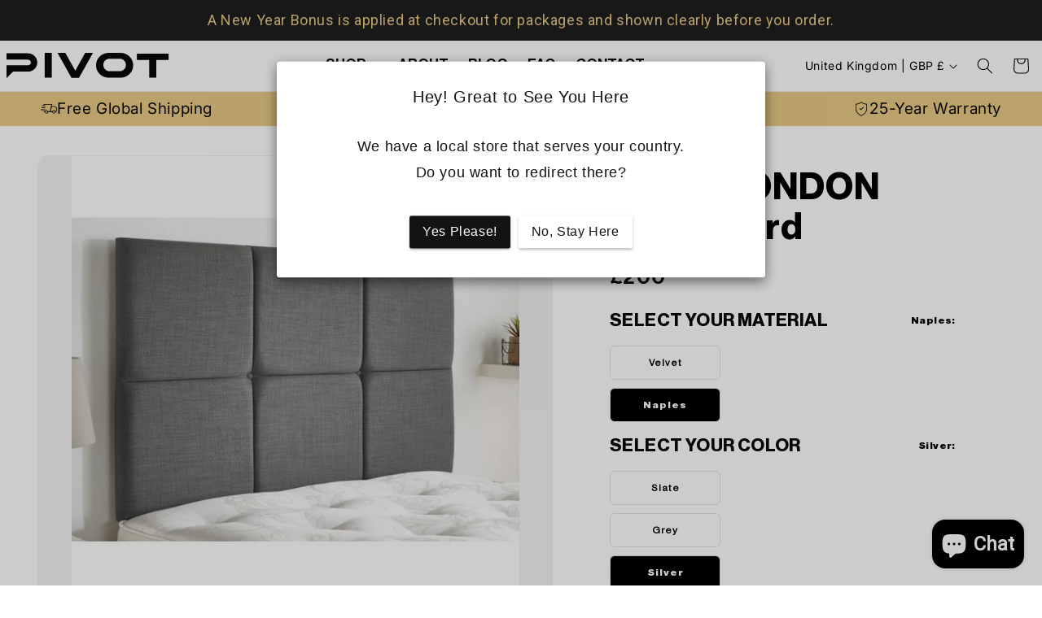

--- FILE ---
content_type: text/css
request_url: https://pvt.fit/cdn/shop/t/35/assets/custom.css?v=102460569734171136821742909554
body_size: 2163
content:
.newsletter-form,.newsletter-form__field-wrapper{width:100%!important;max-width:100%!important}svg.trustpilot{cursor:pointer}.footer-bottom-logo{width:160px}.newsletter-footer button{position:unset;color:#e8ca84!important;background:#000!important;min-width:130px;border-radius:50px;padding:10px 20px;font-size:14px;font-family:Neue Haas Grotesk Display light;letter-spacing:1px;margin-left:12px}.newsletter-footer button:hover{color:#000!important;background:#e8ca84!important}.newsletter-footer input{font-family:Neue Haas Grotesk Display light;background:#fff;border:solid 1px #e9e7e7;border-radius:8px!important;color:#000!important;font-weight:500!important;font-size:14px;height:40px!important;padding:11px 12px 10px 15px;width:70%}.newsletter-footer{display:flex;flex-wrap:wrap}.footer__content-bottom .policies li a{margin-right:22px}.footer__content-bottom .policies li a,.footer__content-bottom small{font-size:14px;color:#000;font-family:Neue Haas Grotesk Display light;font-weight:500}h2.footer-block__heading{font-family:Neue Haas Grotesk Display light;font-weight:600;font-size:18px;margin:0}.footer__content-bottom .policies li:before{content:""!important}.footer-block__heading.inline-richtext p{margin:0;font-family:Neue Haas Grotesk Display light;line-height:32px;font-size:15px}h2.footer-block__heading{font-size:22px;line-height:24.4px;color:#000;font-weight:700;margin-bottom:19px;font-family:Neue Haas Grotesk Display bold}.newsletter-form__field-wrapper .field:after,.newsletter-form__field-wrapper .field:before{border-radius:8px!important}h3.footer-block__heading{font-size:16px;line-height:24.4px;color:#000;font-weight:400;margin-bottom:34px;font-family:Neue Haas Grotesk Display light}.footer-block-image{flex-direction:column}.footer__blocks-wrapper .footer-block.grid__item:last-child{padding-left:10%}.list-payment,ul.list-social{justify-content:flex-start!important}.newsletter-form{margin-left:0!important}.footer-block__image-wrapper{margin-bottom:19px;overflow:hidden!important}ul.list-social li:nth-child(1) a{padding-left:0}.banner__buttons a:after,.banner__buttons a:before{box-shadow:unset}.banner h2.banner__heading{font-size:54px;font-family:Neue Haas Grotesk Display bold;font-weight:600;line-height:1.05em;color:#fff;margin-top:0;margin-bottom:16px;padding-bottom:0;padding-right:110px}.banner .banner__text p{color:#fff;font-size:22px;font-family:Neue Haas Grotesk Display medium;font-weight:400;line-height:1.5em;margin-top:0;margin-bottom:20px;padding-right:70px}.check-list p{font-size:16px;font-family:Neue Haas Grotesk Display light;padding-bottom:0!important}.banner__buttons a:hover:before,.banner__buttons a:hover:after{box-shadow:unset!important}.banner__buttons a{background-color:#e8ca84!important;color:#080808!important;margin-left:0!important;margin-right:auto!important;width:unset!important;font-family:Neue Haas Grotesk Display bold;font-size:22px!important;border-radius:50px!important;padding:0 60px!important;display:flex;gap:6px;border:0}.banner__buttons svg{width:24.5px}.check-list{display:flex;align-items:center;gap:8px}.check-list svg{width:16px}.check-list p{margin:0}.header__menu-item span{font-size:18px;letter-spacing:0;color:#000;font-family:Neue Haas Grotesk Display medium}body.News .tt-tag.text-uppercase a{line-height:90%;border-radius:10px;display:flex;z-index:99;font-family:Neue Haas Grotesk Display light;padding:10px 20px;color:#fff;text-decoration:unset;text-transform:uppercase;transition:all .2s linear;-ms-transition:all .2s linear;-webkit-transition:all .2s linear;margin:10px 5px;background-color:#000}body.News .tt-tag.text-uppercase{display:flex;-webkit-flex-direction:row;-ms-flex-direction:row;flex-direction:row;-webkit-flex-wrap:wrap;-ms-flex-wrap:wrap;flex-wrap:wrap;-webkit-justify-content:flex-start;-ms-flex-pack:start;justify-content:flex-start;-webkit-align-content:flex-start;-ms-flex-line-pack:start;align-content:flex-start;-webkit-align-items:flex-start;-ms-flex-align:start;align-items:flex-start;font-family:"",sans-serif;font-size:14px;font-weight:500;line-height:17px;margin-top:-2px;margin-left:-5px}body.News h1.title--primary{display:none}body.News .article-card time{font-size:14px;color:#000;line-height:24px;font-weight:300;text-transform:capitalize;letter-spacing:0;font-family:Neue Haas Grotesk Display light}body.News .animate--hover-vertical-lift .card-wrapper:hover .card--standard .card__inner,.article-card-wrapper:hover .card__inner{transform:unset!important}.card-wrapper:hover .media.media--hover-effect>img:first-child:only-child{transform:unset!important}body.News .article-card .card__heading a{text-decoration:unset}body.News .card__information{padding-top:0;padding-bottom:48px}body.News p.article-card__excerpt.rte-width{font-size:16px;font-weight:500;color:#000;line-height:24px;font-family:Neue Haas Grotesk Display light}body.News .article-card .card__heading{font-size:24px!important;line-height:30px;margin-top:30px;font-weight:700;font-family:Neue Haas Grotesk Display light}body.News p.rich-text__caption{color:#e8ca84;font-weight:600;font-size:16px;line-height:1;padding:0;margin-bottom:12px;font-family:Neue Haas Grotesk Display light}body.News h2.rich-text__heading{font-size:48px;font-weight:500;line-height:1.5;color:#fff;font-family:Neue Haas Grotesk Display light;padding:0}body.News .rich-text__text p{font-size:20px;line-height:1.5;color:#fff;opacity:.8;font-family:Neue Haas Grotesk Display light;margin-top:16px}body.CONTACT input::placeholder{color:#6c757d;opacity:1}body.CONTACT .rich-text__text p{font-size:20px;line-height:1.5;color:#191919;opacity:.8;letter-spacing:0;font-family:Neue Haas Grotesk Display light;margin-top:0}body.CONTACT p.rich-text__caption{color:#191919;font-weight:600;font-size:16px;line-height:1;padding:0;text-transform:initial;margin-bottom:12px;letter-spacing:0;font-family:Neue Haas Grotesk Display light}body.CONTACT h2.rich-text__heading{font-size:48px;font-weight:600;line-height:1.5;color:#191919;font-family:Neue Haas Grotesk Display light;padding:0;margin-top:0}body.FAQs #shopify-section-template--17887673909479__rich_text_Ud6zXN .rich-text__text{margin-top:10px}body.FAQs .accordion-content p{margin-top:0}body.FAQs #shopify-section-template--17887673909479__rich_text_Ud6zXN .rich-text.content-container{border-radius:8px;margin-bottom:80px}body.FAQs #shopify-section-template--17887673909479__rich_text_Ud6zXN .rich-text__heading{font-size:18px;line-height:29px;font-weight:600;font-family:Neue Haas Grotesk Display light;color:#191919}body.FAQs #shopify-section-template--17887673909479__rich_text_Ud6zXN a.button{font-size:15px;line-height:1;padding:0 33px;font-weight:400;font-family:Neue Haas Grotesk Display light;letter-spacing:0;border-radius:50px}body.FAQs #shopify-section-template--17887673909479__rich_text_Ud6zXN a.button:before,body.FAQs #shopify-section-template--17887673909479__rich_text_Ud6zXN a.button:after{border-radius:50px}body.FAQs #shopify-section-template--17887673909479__rich_text_Ud6zXN{margin-top:0;font-size:16px;line-height:33px;font-weight:400;color:gray;letter-spacing:0;font-family:Neue Haas Grotesk Display light}body.FAQs .accordion-title:before{content:"+";position:absolute;left:auto;right:0;top:50%;width:22px;height:22px;font-size:20px;display:flex;align-items:center;justify-content:center;color:#aeaeae;border:2px solid}body.FAQs .faq-main-container{padding-top:0;padding-bottom:0}body.FAQs .faq-main-container{background-color:#fff}body.FAQs .accordion-title{cursor:pointer;padding:20px 0!important;font-family:Neue Haas Grotesk Display light;color:#1b1b1b;width:100%;font-size:18px!important;font-weight:600!important}body.FAQs #shopify-section-template--17887673909479__rich_text_QLyNKj .rich-text__text p{font-size:20px;line-height:1.5;font-weight:200;font-family:Neue Haas Grotesk Display light;color:#fff;opacity:.8;margin-top:16px}body.FAQs .accordion-content{font-size:16px;font-weight:300;line-height:24px;padding:0;font-family:Neue Haas Grotesk Display light}body.FAQs #shopify-section-template--17887673909479__rich_text_QLyNKj .rich-text__text p em{color:#e8ca84;font-weight:600;font-size:16px;font-family:Neue Haas Grotesk Display light;line-height:1;padding:0;margin-bottom:12px;font-style:normal}body.FAQs #shopify-section-template--17887673909479__rich_text_QLyNKj h2.rich-text__heading{font-family:Neue Haas Grotesk Display light;font-size:48px;font-weight:500;line-height:1.5;color:#e8ca84;padding:0}body.News #shopify-section-sections--17737872179431__trust_icon_bar_RK9gPU,body.CONTACT #shopify-section-sections--17737872179431__trust_icon_bar_RK9gPU,body.FAQs #shopify-section-sections--17737872179431__trust_icon_bar_RK9gPU,body.Mission #shopify-section-sections--17737872179431__trust_icon_bar_RK9gPU{display:none}body.Mission .container-750 h4{font-family:Neue Haas Grotesk Display light;font-size:24px;line-height:34px;font-weight:700;margin-top:30px;margin-bottom:16px}body.Mission .container-750 p{font-size:16px;color:#000;font-family:Neue Haas Grotesk Display light;line-height:100%;font-weight:300;line-height:24px}body.Mission .page-width--narrow{max-width:750px}body.Mission .main-page-title{display:none}body.Mission .container-750{max-width:750px;margin:0 auto;padding:0 15px}.card-information .price__sale .price-item,.card-information .price__sale .save-text,.card-information .price__sale .save-price{font-size:18px!important}.card__heading{font-size:22px!important;font-family:Neue Haas Grotesk Display medium}.card-information .price--on-sale .price__sale-inner{display:flex;align-items:flex-start;justify-content:flex-start}#shopify-section-template--17737871655143__multicolumn_wWT6Tj h3.inline-richtext{text-transform:initial!important}#shopify-section-template--17737871851751__how_it_works_AX96FV .section-header h2{text-transform:inherit!important}.text-transform-none-mobile p{text-transform:none!important}@media screen and (min-width: 750px){.footer__content-bottom-wrapper{display:block!important}.footer__copyright{display:flex;justify-content:space-between;align-items:center}.footer__content-bottom{padding-top:0!important}.footer__content-bottom-wrapper{padding-top:30px}.footer__copyright{margin-top:0!important}footer.footer{padding-bottom:30px}.footer__content-top{padding-bottom:2rem!important;display:block}.footer__payment{margin-top:45px!important}sticky-header .header:not(.drawer-menu).page-width{padding:8px!important}.footer-block__image-wrapper{margin-bottom:6rem!important}.list-social__link{padding-right:32px!important}.banner__content.banner__content--middle-center{justify-content:flex-start!important}.header{padding-top:14px!important;padding-bottom:14px!important}.blog-articles{grid-template-columns:1fr 1fr 1fr!important;column-gap:14px!important;row-gap:12px!important}.desktop-hide{display:none!important}.featured-product-section-mobile,div#shopify-section-template--17737871851751__recommendation_slider_mobile_8zgVHD{display:none}}@media screen and (max-width: 749px){.list-social__link{padding:0 1.1rem!important}ul.list-social li:nth-child(1) a{padding-left:0!important}.footer-block__details-content,.footer-block.grid__item:first-child,.footer-block__image-wrapper{margin-bottom:0rem!important}.footer__blocks-wrapper .footer-block.grid__item:last-child{margin-top:30px}.multicolumn h3.inline-richtext{font-size:14px}.multicolumn .multicolumn-card.content-container p{font-size:14px!important}.multicolumn .multicolumn-card.content-container{border-right:0px solid rgba(0,0,0,.1)!important}.list-payment{margin-top:6%}.footer__copyright{display:flex;flex-direction:column-reverse;padding:0 30px;gap:6px}.footer__copyright a{padding:0}.footer__content-top{padding-left:30px!important}.newsletter-footer input{width:100%}.newsletter-footer button{width:100%;margin-left:0;margin-top:15px}.footer-block-image{display:flex;gap:30px}.footer-block__heading.inline-richtext p{line-height:24px;margin-top:10px}.footer__blocks-wrapper .footer-block.grid__item:last-child{padding-left:0}body.News .rich-text__text p{font-size:18px}body.News h2.rich-text__heading,body.CONTACT h2.rich-text__heading{font-size:36px}body.CONTACT .rich-text__text p{font-size:18px}body.CONTACT p.rich-text__caption,body.FAQs #shopify-section-template--17887673909479__rich_text_QLyNKj .rich-text__text p{font-size:16px}body.FAQs #shopify-section-template--17887673909479__rich_text_Ud6zXN .rich-text__wrapper{width:100%}body.FAQs #shopify-section-template--17887673909479__rich_text_Ud6zXN .rich-text__wrapper p{line-height:130%;margin-top:10px}body.FAQs #shopify-section-template--17887673909479__rich_text_Ud6zXN a.button{width:100%}body.FAQs .accordion-title{padding-right:25px!important}body.FAQs #shopify-section-template--17887673909479__rich_text_QLyNKj h2.rich-text__heading{font-size:36px}.card__heading{font-size:16px!important;font-family:Neue Haas Grotesk Display medium}.card-information .price__sale .price-item,.card-information .price__sale .save-text,.card-information .price__sale .save-price{font-size:14px!important}.card-information .price__sale-inner span{display:flex}.card-information .price--on-sale .price__sale-inner{align-items:center;flex-wrap:wrap}header.header{padding-top:12px!important;padding-bottom:12px!important}.custom-section .section-header-bottom .button{max-width:100%;height:60px}.custom-section .section-header-bottom{gap:17px}.custom-section .section-header-bottom h1{font-size:26px;margin-bottom:5px}.custom-section .bottom-container-flex{margin-top:0}#shopify-section-template--17737871851751__bottom_banner_container_9ki8MR .section-header-bottom h2{font-size:16px;margin-bottom:8px;text-align:center}.col-custom-content-one p{font-family:Neue Haas Grotesk Display medium!important}#shopify-section-template--17737871851751__multi_row_container_DUV4Hw .page-width{padding:0!important}.grid-image-container img{width:200px;height:200px;background:#f7f7f7}.responsive_video_slider .slick-dots li button:before,.responsive_video_slider .slick-dots li button{padding:0;width:10px!important;height:10px!important}.responsive_video_slider .slick-dots li{height:10px!important}.video-slider-subheading{font-size:16px;padding:0 20px;font-family:Neue Haas Grotesk Display medium;font-weight:500}.video-slider-heading{font-size:26px;line-height:28px;font-family:Neue Haas Grotesk Display bold;padding:20px}.mobile-hide{display:none!important}#shopify-section-template--17737871851751__cart_product_slider_h9QDRW{display:none}.tabcontent.packages h3{font-size:22px!important}.tabcontent.packages h3 a{font-family:Neue Haas Grotesk Display bold}}@media screen and (max-width: 355px){#Banner-template--17737871687911__image_banner .banner__buttons{width:100%}#Banner-template--17737871687911__image_banner .banner__buttons a{width:100%!important;padding:0 20px!important;font-size:18px!important}}.price-item{gap:5px!important}.article-template__content ol{list-style-type:decimal}.article-template__content ol li{list-style-position:outside}.article-template__content ul{list-style-type:disc}
/*# sourceMappingURL=/cdn/shop/t/35/assets/custom.css.map?v=102460569734171136821742909554 */


--- FILE ---
content_type: text/css
request_url: https://pvt.fit/cdn/shop/t/35/compiled_assets/styles.css?11924
body_size: -351
content:
.next-one-next svg{width:16px}.next-one-next{font-size:0;line-height:0;position:absolute;top:50%;left:0;display:block;width:36px;height:36px;padding:10px;-webkit-transform:translate(0,-50%);-ms-transform:translate(0,-50%);transform:translateY(-50%);outline:none;z-index:2}.next-one svg{width:16px}.next-one{font-size:0;line-height:0;position:absolute;top:50%;right:0;display:block;width:36px;height:36px;padding:10px;-webkit-transform:translate(0,-50%);-ms-transform:translate(0,-50%);transform:translateY(-50%);cursor:pointer;color:transparent;outline:none}.trust-icon-container{background:#e8ca84;padding:10px 0}.slider-item-list-one{border-right:1px solid rgba(8,8,8,.2)}.logo-size-m{width:20px}.slide-item-trust{gap:10px;display:flex;align-items:center}.slide-item-trust p{font-family:Inter;font-size:19px;font-weight:400;line-height:22.99px;text-align:left;margin:0;color:#080808}.show-indesktop{display:block!important}.hide-indesktop{display:none!important}.trust__listed_flex{display:flex;justify-content:space-between;align-items:center;width:100%}.trust__listed_flex .slider-item-list-one{padding-right:8%}.trust__listed_flex .slider-item-list-one:last-child{padding-right:0%;border-right:none}@media (max-width: 600px){.trust-icon-container{padding:5px 0}.logo-size-m{width:20px}.slide-item-trust{justify-content:center}.slide-item-trust p{font-size:14px}.show-indesktop{display:none!important}.hide-indesktop,.responsive .slider-item-list-one{display:block!important}.responsive .slick-slide img{width:20px;height:20px;background:transparent;border-radius:0}.slider-item-list-one{border-right:none}.responsive .next-one{right:6px;top:50%}.responsive .next-one-next{top:50%;left:10px}}
/*# sourceMappingURL=/cdn/shop/t/35/compiled_assets/styles.css.map?11924= */


--- FILE ---
content_type: text/css
request_url: https://pvt.fit/cdn/shop/t/35/assets/product.css?v=22545014819206953001727075306
body_size: 1494
content:
.product__accordion .accordion__content p{line-height:22.4px}.product__accordion .accordion__content{padding:0!important}.masonry-grid-one .brick:nth-child(4) img,.masonry-grid-one .brick:nth-child(2) img{display:block}.product-form__input--pill input[type=radio]:checked+label h5{color:#fff!important}.accordion p{font-weight:450}.product__info-wrapper span.option-value strong{font-family:Neue Haas Grotesk Display black;padding-right:2px}.meta_item_list h5{font-size:9px;text-align:center;color:#000;font-family:Neue Haas Grotesk Display extralight;text-transform:capitalize}.fedex img{max-width:59px}.product-slider-price h6,.product-slider-price h4{margin:0}.comparison-table td:nth-child(1){text-align:left!important}.comparison-section table tbody:nth-child(2){border:1px solid rgba(115,123,96,.18)}.comparison-section .button:after{border:0px solid #000!important}.custom-section{padding:50px 0}.icon-with-text--vertical .icon{min-height:24px!important;min-width:24px!important}.product__info-wrapper span.option-value{text-transform:none;color:var(--black, #000);font-family:Neue Haas Grotesk Display medium;font-size:12px;font-style:normal;font-weight:500;line-height:140%}.product__info-wrapper legend.form__label{display:flex;justify-content:space-between;width:97%;align-items:center}.product-slider-price-wrapper.sale-price h5{color:#00b67a;font-family:Neue Haas Grotesk Display medium;font-size:16px;font-style:normal;margin:0;font-weight:500;line-height:140%}.product-slider-price-wrapper span.badgepercentd .save-price{color:#eb001b;font-family:Neue Haas Grotesk Display bold;font-size:16px;font-style:normal;font-weight:700;line-height:140%}.product-slider-price-wrapper span.badgepercentd .save{color:#eb001b;font-family:Neue Haas Grotesk Display light;font-size:16px;font-style:normal;font-weight:450;line-height:140%}.metafield-rich_text_field p,li.icon-with-text__item p{margin:0}-submit span{color:var(--black, #000);font-family:Neue Haas Grotesk Display bold;font-size:12px;font-style:normal;font-weight:700;line-height:normal;text-transform:uppercase}.product__title h1{font-family:Neue Haas Grotesk Display bold!important;font-size:45px;font-style:normal;font-weight:700;margin-bottom:4%;margin-top:1%;line-height:110%;text-transform:capitalize}.product__title{margin-top:0!important}.loop3.product__text.inline-richtext{font-family:Neue Haas Grotesk Display medium!important;font-size:18px;font-style:normal;letter-spacing:0px;color:#13294b;text-transform:initial;font-weight:500;line-height:140%}div.container.auto-size{display:none!important}.product__tax{display:none}.fedex img{width:auto;margin:0 2%}.price__regular .price-item--regular{color:#00b67a;font-family:Neue Haas Grotesk Display medium;font-size:26px;font-style:normal;font-weight:500;line-height:140%}.icon-with-text__item .h4.inline-richtext{color:#000;font-family:Neue Haas Grotesk Display light;font-size:16px;font-style:normal;font-weight:500;line-height:140%}.icon-with-text__item .h4.inline-richtext strong{font-family:Neue Haas Grotesk Display medium;font-weight:700;color:#000;line-height:140%}.icon-with-text__item,.icon-with-text--vertical .icon{margin-top:2px}.icon-with-text--vertical .icon-with-text__item{margin-bottom:2%!important}ul.icon-with-text.icon-with-text--vertical.list-unstyled{margin-top:0}.product .price .badge,.product .price__container{margin-bottom:0}#price-template--17737871851751__main{margin:2.5rem 0!important}legend.form__label{color:#080808;font-family:Neue Haas Grotesk Display bold;font-size:22px;font-style:normal;font-weight:700;line-height:140%;text-transform:uppercase}fieldset{display:flex;flex-wrap:wrap}fieldset label{display:flex!important;align-items:center;font-family:Neue Haas Grotesk Display light;font-size:12px!important;text-transform:capitalize;font-style:normal;font-weight:900;line-height:140%!important;width:31%;margin-right:10px!important;margin-top:10px!important;border-radius:6px!important;border:1px solid #E5E5E5!important}.product-form__input--pill input[type=radio]:checked+label{font-family:Neue Haas Grotesk Display black}button.product-form__submit{border-radius:6px;padding:20px 0}button.product-form__submit span{color:#e8ca84;font-family:Neue Haas Grotesk Display bold;font-size:22px;font-style:normal;font-weight:700;line-height:normal;text-transform:uppercase}button.product-form__submit:before,button.product-form__submit:after{box-shadow:unset!important}.product-form__buttons{max-width:100%!important}p.loop7.product__text.inline-richtext{color:#000;font-family:Neue Haas Grotesk Display light;font-size:16px;font-style:normal;font-weight:500;line-height:140%;margin-top:3%}p.loop7.product__text.inline-richtext strong{font-family:Neue Haas Grotesk Display medium}.fedex p{display:flex;align-items:center;justify-content:center;text-align:center;font-family:Neue Haas Grotesk Display medium;font-size:16px;font-style:normal;font-weight:500;line-height:140%;margin-bottom:4%}.richtext-block{border-radius:8px;background:#f2f2f2;padding:20px 16px}.richtext-block p{color:var(--black, #000);font-family:Neue Haas Grotesk Display light;font-size:16px;font-style:normal;margin:0 0 10px;font-weight:450;line-height:140%}.richtext-block h4{font-family:Neue Haas Grotesk Display medium;font-weight:700;margin:0% 0 10px;font-size:18px}.richtext-block h6{font-family:Neue Haas Grotesk Display medium;font-size:16px;margin:0% 0;color:#000;line-height:19px}h2.h4.accordion__title.inline-richtext{font-family:Neue Haas Grotesk Display bold;font-size:22px;font-style:normal;font-weight:500;line-height:140%}.accordion__content{font-family:Neue Haas Grotesk Display light;color:#000;font-weight:600}.accordion__content strong{font-family:Neue Haas Grotesk Display bold}#shopify-section-template--17757753573607__bottom_banner_container_9ki8MR .masonry-grid-one{width:100%;column-count:1}@media screen and (min-width: 750px){body.ultimate .flex-container-inner{align-self:center}body.strength .flex-container-inner{display:flex;flex-wrap:wrap;max-width:100%;width:100%;flex-direction:row;justify-content:center}body.strength .flex-main-container{display:flex;flex-wrap:wrap;align-items:flex-start;justify-content:center;width:100%;gap:40px}body.strength .flex-container-big .hide-in-mobile{text-align:center}body.strength .flex-container-big .hide-in-mobile img{width:601px}.heading-upsell h1{padding-left:2%;margin-bottom:25px!important}.product__media-list.contains-media{margin-bottom:24px!important}.accordion summary{padding:25px 0!important}.richtext-block p,.richtext-block h4{margin:0% 0 20px!important}.icon-with-text.icon-with-text--vertical{margin-bottom:20px!important}.product__info-container .product-form{margin:25px 0!important}.product .price__container{margin-bottom:0}.icon-with-text--vertical .icon-with-text__item{margin-bottom:16px!important}.grid__item.product__media-wrapper{padding-right:20px}hr.loop-index9,span.loop-index10{display:none!important}.slider-button{bottom:460px;left:0;width:60px!important;background:#fff!important;z-index:9}.slider-button.slider-button--next{right:0;left:unset}.box-one-container p,.col-custom-one.col-order-2 P,.col-custom-one.col-custom-content-one p{font-weight:600;color:#13294b;font-family:Neue Haas Grotesk Display medium;font-size:22px;line-height:30.8px}#shopify-section-template--17757753573607__bottom_banner_container_9ki8MR .section.custom-section{padding:100px 0}.product--thumbnail_slider .product-info-upsell{min-height:160px}.product--thumbnail_slider .quick-add{position:absolute;bottom:0}.product-media-container.constrain-height.media-fit-contain{width:90%!important}}@media screen and (max-width: 749px){.facets-vertical.page-width{padding:0}.richtext-block h4{font-size:16px;line-height:22px;margin-bottom:20px}.richtext-block p{font-size:14px;line-height:19px;margin-bottom:20px}.icon-with-text--vertical .icon-with-text__item{margin-bottom:16px}.loop-index5{display:none!important}.product__info-container .product-form{margin-bottom:12px}.fedex p{margin-bottom:16px}.product-form__input--pill input[type=radio]+label{width:47%!important;margin:5px 10px 5px 0!important;padding:6px 10px!important;border-color:#e5e5e5!important}#price-template--17737871851751__main{margin:15px 0!important}.thumbnail-slider .thumbnail-list.slider{padding-bottom:0;margin-bottom:25px}.slider-buttons{justify-content:space-between!important;height:0px}button.slider-button svg{width:70%;position:relative;top:-10%}.slider.slider--mobile img{border-radius:8.4px}.slider.slider--mobile{gap:20px}button.slider-button{bottom:160px;position:relative;background:#fff;height:30px;z-index:2;padding-top:3px}.slider-button.slider-button--prev{left:14px}.slider-button.slider-button--next{right:18px}.slider-buttons .slider-counter{display:none!important}.slider-buttons{display:flex!important}.slider-buttons .slider-button{display:block!important}.upsell-slider.desktop-hide .button--full-width{padding:0 30px}.slick-next-1{position:absolute!important}.slick-prev-1,.slick-next-1{top:92%!important}.product-info-upsell{min-height:160px}.product-info-upsell button{width:auto;position:absolute;bottom:0}.upsell-slider.desktop-hide .sale .save-text{color:#eb001b;font-family:Neue Haas Grotesk Display light;font-size:12px;font-style:normal;font-weight:450;line-height:140%}.upsell-slider.desktop-hide .sale .save-price{color:#eb001b;font-family:Neue Haas Grotesk Display bold;font-size:12px;font-style:normal;font-weight:700;line-height:140%}.upsell-slider.desktop-hide .sale h4{color:var(--black, #000);leading-trim:both;font-family:Neue Haas Grotesk Display light;font-size:12px;font-style:normal;font-weight:400;line-height:140%;text-decoration-line:strikethrough}.upsell-slider.desktop-hide .sale h5{color:#00b67a;font-family:Neue Haas Grotesk Display medium;font-size:12px;font-style:normal;font-weight:500;line-height:140%}.upsell-slider.desktop-hide h5{color:var(--black, #000);font-family:Neue Haas Grotesk Display medium;font-size:12px;font-style:normal;font-weight:500;line-height:140%}.product-slider-price h5{font-size:12px!important}h2.h4.accordion__title.inline-richtext{font-size:18px}p.loop7.product__text.inline-richtext{font-size:14px}legend.form__label{font-size:12px}.product__info-wrapper span.option-value{font-size:10px}.price .price-item{font-size:20px}.loop3.product__text.inline-richtext{font-size:17px}.product__title h1{font-size:26px;margin-bottom:6%;margin-top:4%}}@media screen and (max-width: 370px){.product-form__input--pill input[type=radio]+label{width:46%!important}}
/*# sourceMappingURL=/cdn/shop/t/35/assets/product.css.map?v=22545014819206953001727075306 */


--- FILE ---
content_type: text/css
request_url: https://pvt.fit/cdn/shop/t/35/assets/reseter.css?v=7406588426273659461739550882
body_size: 4888
content:
.font-500{font-family:neue-haas-grotesk-text,sans-serif;font-weight:500;font-style:normal}.font-700{font-family:neue-haas-grotesk-text,sans-serif;font-weight:700;font-style:normal}a,a:focus,a:hover{text-decoration:none}*,body,img{margin:0;padding:0}a,abbr,acronym,address,applet,article,aside,audio,b,big,blockquote,body,canvas,caption,center,cite,code,dd,del,details,dfn,div,dl,dt,em,embed,fieldset,figcaption,figure,footer,form,h1,h2,h3,h4,h5,h6,header,hgroup,html,i,iframe,img,ins,kbd,label,legend,li,mark,menu,nav,object,ol,output,p,pre,q,ruby,s,samp,nwsection,small,span,strike,strong,sub,summary,sup,table,tbody,td,tfoot,th,thead,time,tr,tt,u,ul,var,video{margin:0;padding:0;border:0}article,aside,details,figcaption,figure,footer,header,hgroup,menu,nav,nwsection{display:block}ol,ul{list-style:none}blockquote,q{quotes:none}blockquote:after,blockquote:before,q:after,q:before{content:"";content:none}table{border-collapse:collapse;border-spacing:0}*{box-sizing:border-box}a{outline:0;border:none}a:focus{outline:0;border:none}a:hover,button,button:hover{outline:0;border:none}button:focus{outline:0;border:none}.spacer{clear:both;line-height:0;font-size:0}img{border:0;height:auto;max-width:100%}h1,h2,h3,h4,h5,h6{font-weight:400}select{-webkit-appearance:none;-moz-appearance:none;appearance:none}body{font-family:neue-haas-grotesk-display,sans-serif;font-weight:400;font-style:normal}.row{display:-ms-flexbox;display:flex;-ms-flex-wrap:wrap;flex-wrap:wrap;margin-right:-15px;margin-left:-15px}.justify-content-between{justify-content:space-between}.align-items-center{align-items:center}.justify-content-center{-ms-flex-pack:center!important;justify-content:center!important}.both-padding{padding:0 15px;-ms-flex:0 0 100%;flex:0 0 100%;max-width:100%}.p-0{padding:0!important}.pt-0{padding-top:0!important}.pt-2{padding-top:8px!important}.pb-0{padding-bottom:0!important}.pb-2{padding-bottom:8px!important}.pt-3{padding-top:16px!important}.pb-3{padding-bottom:16px!important}.m-0{margin:0!important}.mt-0{margin-top:0!important}.mt-2{margin-top:8px!important}.mb-0{margin-bottom:0!important}.mb-2{margin-bottom:8px!important}.mt-3{margin-top:16px!important}.mb-3{margin-bottom:16px!important}.text-center{text-align:center!important}.text-left{text-align:left!important}.text-right{text-align:right!important}.dm-none{display:none!important}.dm-block{display:block!important}.dm-flex{display:flex!important}.position-relative{position:relative}.headingone{font-size:28px;text-transform:uppercase;font-weight:700;line-height:100%}.subheading{font-size:16px;line-height:120%;margin-top:10px;text-transform:capitalize}.container{padding:0 15px;margin-right:auto;margin-left:auto;width:100%}.nwsection{padding:40px 0 60px}.rowgap{margin-top:30px}.width-100{width:100%}.text-white{color:#fff!important}.slick-slider{position:relative;display:block;box-sizing:border-box;-webkit-user-select:none;-moz-user-select:none;-ms-user-select:none;user-select:none;-webkit-touch-callout:none;-khtml-user-select:none;-ms-touch-action:pan-y;touch-action:pan-y;-webkit-tap-highlight-color:transparent}.slick-list{position:relative;display:block;overflow:hidden;margin:0;padding:0}.slick-list:focus{outline:none}.slick-list.dragging{cursor:pointer}.slick-slider .slick-track,.slick-slider .slick-list{-webkit-transform:translate3d(0,0,0);-moz-transform:translate3d(0,0,0);-ms-transform:translate3d(0,0,0);-o-transform:translate3d(0,0,0);transform:translateZ(0)}.slick-track{position:relative;top:0;left:0;display:flex;margin-left:auto;margin-right:auto}.slick-track:before,.slick-track:after{display:table;content:""}.slick-track:after{clear:both}.slick-loading .slick-track{visibility:hidden}.slick-slide{display:none;float:left;height:100%;min-height:1px}[dir=rtl] .slick-slide{float:right}.slick-slide.slick-loading img{display:none}.slick-slide.dragging img{pointer-events:none}.slick-initialized .slick-slide{display:block}.slick-loading .slick-slide{visibility:hidden}.slick-vertical .slick-slide{display:block;height:auto;border:1px solid transparent}.slick-arrow.slick-hidden{display:none}.slick-prev{font-size:0;line-height:0;position:absolute;top:50%;display:block;width:41px;height:16px;padding:0;-webkit-transform:translate(0,-50%);-ms-transform:translate(0,-50%);transform:translateY(-50%);cursor:pointer;color:transparent;border:none;outline:none;z-index:9;background:url(sliderleft.png) left top no-repeat;background-size:100% 100%}.slick-next{font-size:0;line-height:0;position:absolute;top:50%;display:block;width:41px;height:16px;padding:0;-webkit-transform:translate(0,-50%);-ms-transform:translate(0,-50%);transform:translateY(-50%);cursor:pointer;color:transparent;border:none;outline:none;z-index:9;background:url(sliderright.png) left top no-repeat;background-size:100% 100%}.slick-prev:hover,.slick-prev:focus,.slick-next:hover,.slick-next:focus{color:transparent;outline:none}.slick-prev:hover:before,.slick-prev:focus:before,.slick-next:hover:before,.slick-next:focus:before{opacity:1}.slick-prev.slick-disabled:before,.slick-next.slick-disabled:before{opacity:.25}.slick-prev:before,.slick-next:before{font-family:slick;font-size:20px;line-height:1;opacity:.75;color:#fff;-webkit-font-smoothing:antialiased;-moz-osx-font-smoothing:grayscale}.slick-prev{left:0}[dir=rtl] .slick-prev{right:80px;left:auto}.slick-next{right:0}[dir=rtl] .slick-next{right:auto;left:80px}.slick-dots{display:block;width:100%;padding:0;margin:20px 0 0;list-style:none;text-align:center}.slick-dots li{position:relative;display:inline-block;width:12px;height:12px;margin:0 5px;padding:0;cursor:pointer}.slick-dots li button{font-size:0;line-height:0;display:block;width:12px;height:12px;padding:5px;cursor:pointer;color:transparent;border-radius:10px;background:none;border:1px solid #fff;background:#fff;outline:none}.slick-dots li button:hover,.slick-dots li button:focus{outline:none}.slick-dots li button:hover:before,.slick-dots li button:focus:before{opacity:1}.slick-dots li.slick-active button:before{opacity:.75;color:#000}.slick-dots li.slick-active button{background:#e8ca84;position:relative;border:2px solid #E8CA84}.accordion{width:100%;margin:0 auto}.acc{margin:0 0 20px;border-bottom:1px solid rgba(86,86,86,.2);padding-bottom:20px}.acc:last-child{margin:0}.acc-head{position:relative;display:flex;align-items:center;cursor:pointer;background:transparent;border-radius:5px;gap:15px;flex-wrap:wrap}.acc-head h6{color:#000;font-size:18px;font-style:normal;line-height:140%;width:89%;text-transform:none;font-family:neue-haas-grotesk-text,sans-serif;font-weight:500}.acc-content{display:none;padding:0}.accordion-header-icon{font-size:0;background:url(faqplus.png) right center no-repeat;height:18px;width:18px;background-size:cover}.active .accordion-header-icon{background:url(faqminus.png) right center no-repeat;width:18px;height:18px;background-size:cover}.acc-content p{color:#000;font-size:14px;font-style:normal;font-weight:400;line-height:150%;margin-top:20px;font-family:neue-haas-grotesk-text,sans-serif;font-weight:500}.acc-content ul li{color:#fff;font-size:14px;font-style:normal;font-weight:400;line-height:180%;opacity:.8;list-style:disc;list-style-position:inside}.acc-content ul{margin:15px 0}.ratingsec{display:flex;align-items:center;gap:8px}.title-heading{color:#080808;font-size:24px;font-family:neue-haas-grotesk-text,sans-serif;font-weight:700;font-style:normal;letter-spacing:.6px;font-family:Neue Haas Grotesk Display bold!important;margin:15px 0 8px;line-height:110%;letter-spacing:normal}.title-subheading{color:#13294b;font-size:16px;font-family:neue-haas-grotesk-text,sans-serif;font-weight:500;font-style:normal;letter-spacing:normal;line-height:140%}.primarybtn{width:100%;height:48px;border-radius:100px;background:#e8ca84;box-shadow:0 0 24px #3c1c0714;display:flex;align-items:center;justify-content:center;gap:8px;font-family:neue-haas-grotesk-text,sans-serif;font-weight:500;font-style:normal;text-transform:uppercase;color:#000;font-size:16px;margin:0 auto}.primarybtn:hover{background:#000;color:#e8ca84;border:2px solid #e8ca84}.primarybtn:hover .hovimg{display:block}.primarybtn:hover .norimg,.hovimg{display:none}.groupmentag{max-width:550px;margin:20px auto 0;display:flex;align-items:center;justify-content:center;gap:20px}.groupmentag p{color:#080808;font-size:12px;font-family:neue-haas-grotesk-text,sans-serif;font-weight:500;font-style:normal;line-height:normal}.groupmentag img{width:112px}.fancybox-active{height:auto}.fancybox-is-hidden{left:-9999px;margin:0;position:absolute!important;top:-9999px;visibility:hidden}.fancybox-container{-webkit-backface-visibility:hidden;height:100%;left:0;outline:0;position:fixed;-webkit-tap-highlight-color:transparent;top:0;-ms-touch-action:manipulation;touch-action:manipulation;transform:translateZ(0);width:100%;z-index:99992}.fancybox-container *{box-sizing:border-box}.fancybox-bg,.fancybox-inner,.fancybox-outer,.fancybox-stage{bottom:0;left:0;position:absolute;right:0;top:0}.fancybox-outer{-webkit-overflow-scrolling:touch;overflow-y:auto}.fancybox-bg{background:#1e1e1e;opacity:0;transition-duration:inherit;transition-property:opacity;transition-timing-function:cubic-bezier(.47,0,.74,.71)}.fancybox-is-open .fancybox-bg{opacity:.9;transition-timing-function:cubic-bezier(.22,.61,.36,1)}.fancybox-caption,.fancybox-infobar,.fancybox-navigation .fancybox-button,.fancybox-toolbar{direction:ltr;opacity:0;position:absolute;transition:opacity .25s ease,visibility 0s ease .25s;visibility:hidden;z-index:99997}.fancybox-show-caption .fancybox-caption,.fancybox-show-infobar .fancybox-infobar,.fancybox-show-nav .fancybox-navigation .fancybox-button,.fancybox-show-toolbar .fancybox-toolbar{opacity:1;transition:opacity .25s ease 0s,visibility 0s ease 0s;visibility:visible}.fancybox-infobar{color:#ccc;font-size:13px;-webkit-font-smoothing:subpixel-antialiased;height:44px;left:0;line-height:44px;min-width:44px;mix-blend-mode:difference;padding:0 10px;pointer-events:none;top:0;-webkit-touch-callout:none;-webkit-user-select:none;-moz-user-select:none;-ms-user-select:none;user-select:none}.fancybox-toolbar{right:0;top:0}.fancybox-stage{direction:ltr;overflow:visible;transform:translateZ(0);z-index:99994}.fancybox-is-open .fancybox-stage{overflow:hidden}.fancybox-slide{-webkit-backface-visibility:hidden;display:none;height:100%;left:0;outline:0;overflow:auto;-webkit-overflow-scrolling:touch;padding:44px;position:absolute;text-align:center;top:0;transition-property:transform,opacity;white-space:normal;width:100%;z-index:99994}.fancybox-slide:before{content:"";display:inline-block;font-size:0;height:100%;vertical-align:middle;width:0}.fancybox-is-sliding .fancybox-slide,.fancybox-slide--current,.fancybox-slide--next,.fancybox-slide--previous{display:block}.fancybox-slide--image{overflow:hidden;padding:44px 0}.fancybox-slide--image:before{display:none}.fancybox-slide--html{padding:6px}.fancybox-content{background:#fff;display:inline-block;margin:0;max-width:100%;overflow:auto;-webkit-overflow-scrolling:touch;padding:44px;position:relative;text-align:left;vertical-align:middle}.fancybox-slide--image .fancybox-content{animation-timing-function:cubic-bezier(.5,0,.14,1);-webkit-backface-visibility:hidden;background:0 0;background-repeat:no-repeat;background-size:100% 100%;left:0;max-width:none;overflow:visible;padding:0;position:absolute;top:0;transform-origin:top left;transition-property:transform,opacity;-webkit-user-select:none;-moz-user-select:none;-ms-user-select:none;user-select:none;z-index:99995}.fancybox-can-zoomOut .fancybox-content{cursor:zoom-out}.fancybox-can-zoomIn .fancybox-content{cursor:zoom-in}.fancybox-can-pan .fancybox-content,.fancybox-can-swipe .fancybox-content{cursor:grab}.fancybox-is-grabbing .fancybox-content{cursor:grabbing}.fancybox-container [data-selectable=true]{cursor:text}.fancybox-image,.fancybox-spaceball{background:0 0;border:0;height:100%;left:0;margin:0;max-height:none;max-width:none;padding:0;position:absolute;top:0;-webkit-user-select:none;-moz-user-select:none;-ms-user-select:none;user-select:none;width:100%}.fancybox-spaceball{z-index:1}.fancybox-slide--iframe .fancybox-content,.fancybox-slide--map .fancybox-content,.fancybox-slide--pdf .fancybox-content,.fancybox-slide--video .fancybox-content{height:100%;overflow:visible;padding:0;width:100%}.fancybox-slide--video .fancybox-content{background:#000}.fancybox-slide--map .fancybox-content{background:#e5e3df}.fancybox-slide--iframe .fancybox-content{background:#fff}.fancybox-iframe,.fancybox-video{background:0 0;border:0;display:block;height:100%;margin:0;overflow:hidden;padding:0;width:100%}.fancybox-iframe{left:0;position:absolute;top:0}.fancybox-error{background:#fff;cursor:default;max-width:400px;padding:40px;width:100%}.fancybox-error p{color:#444;font-size:16px;line-height:20px;margin:0;padding:0}.fancybox-button{background:#1e1e1e99;border:0;border-radius:0;box-shadow:none;cursor:pointer;display:inline-block;height:44px;margin:0;padding:10px;position:relative;transition:color .2s;vertical-align:top;visibility:inherit;width:44px}.fancybox-button,.fancybox-button:link,.fancybox-button:visited{color:#ccc}.fancybox-button:hover{color:#fff}.fancybox-button:focus{outline:0}.fancybox-button.fancybox-focus{outline:1px dotted}.fancybox-button[disabled],.fancybox-button[disabled]:hover{color:#888;cursor:default;outline:0}.fancybox-button div{height:100%}.fancybox-button svg{display:block;height:100%;overflow:visible;position:relative;width:100%}.fancybox-button svg path{fill:currentColor;stroke-width:0}.fancybox-button--fsenter svg:nth-child(2),.fancybox-button--fsexit svg:first-child,.fancybox-button--pause svg:first-child,.fancybox-button--play svg:nth-child(2){display:none}.fancybox-progress{background:#ff5268;height:2px;left:0;position:absolute;right:0;top:0;transform:scaleX(0);transform-origin:0;transition-property:transform;transition-timing-function:linear;z-index:99998}.fancybox-close-small{background:0 0;border:0;border-radius:0;color:#ccc;cursor:pointer;opacity:.8;padding:8px;position:absolute;right:-12px;top:-44px;z-index:401}.fancybox-close-small:hover{color:#fff;opacity:1}.fancybox-slide--html .fancybox-close-small{color:currentColor;padding:10px;right:0;top:0}.fancybox-slide--image.fancybox-is-scaling .fancybox-content{overflow:hidden}.fancybox-is-scaling .fancybox-close-small,.fancybox-is-zoomable.fancybox-can-pan .fancybox-close-small{display:none}.fancybox-navigation .fancybox-button{background-clip:content-box;height:100px;opacity:0;position:absolute;top:calc(50% - 50px);width:70px}.fancybox-navigation .fancybox-button div{padding:7px}.fancybox-navigation .fancybox-button--arrow_left{left:0;padding:31px 26px 31px 6px}.fancybox-navigation .fancybox-button--arrow_right{padding:31px 6px 31px 26px;right:0}.fancybox-caption{background:linear-gradient(0deg,rgba(0,0,0,.85) 0,rgba(0,0,0,.3) 50%,rgba(0,0,0,.15) 65%,rgba(0,0,0,.075) 75.5%,rgba(0,0,0,.037) 82.85%,rgba(0,0,0,.019) 88%,transparent);bottom:0;color:#eee;font-size:14px;font-weight:400;left:0;line-height:1.5;padding:75px 44px 25px;pointer-events:none;right:0;text-align:center;z-index:99996}.fancybox-caption--separate{margin-top:-50px}.fancybox-caption__body{max-height:50vh;overflow:auto;pointer-events:all}.fancybox-caption a,.fancybox-caption a:link,.fancybox-caption a:visited{color:#ccc;text-decoration:none}.fancybox-caption a:hover{color:#fff;text-decoration:underline}.fancybox-loading{animation:a 1s linear infinite;background:0 0;border:4px solid #888;border-bottom-color:#fff;border-radius:50%;height:50px;left:50%;margin:-25px 0 0 -25px;opacity:.7;padding:0;position:absolute;top:50%;width:50px;z-index:99999}@keyframes a{to{transform:rotate(1turn)}}.fancybox-animated{transition-timing-function:cubic-bezier(0,0,.25,1)}.fancybox-fx-slide.fancybox-slide--previous{opacity:0;transform:translate3d(-100%,0,0)}.fancybox-fx-slide.fancybox-slide--next{opacity:0;transform:translate3d(100%,0,0)}.fancybox-fx-slide.fancybox-slide--current{opacity:1;transform:translateZ(0)}.fancybox-fx-fade.fancybox-slide--next,.fancybox-fx-fade.fancybox-slide--previous{opacity:0;transition-timing-function:cubic-bezier(.19,1,.22,1)}.fancybox-fx-fade.fancybox-slide--current{opacity:1}.fancybox-fx-zoom-in-out.fancybox-slide--previous{opacity:0;transform:scale3d(1.5,1.5,1.5)}.fancybox-fx-zoom-in-out.fancybox-slide--next{opacity:0;transform:scale3d(.5,.5,.5)}.fancybox-fx-zoom-in-out.fancybox-slide--current{opacity:1;transform:scaleX(1)}.fancybox-fx-rotate.fancybox-slide--previous{opacity:0;transform:rotate(-1turn)}.fancybox-fx-rotate.fancybox-slide--next{opacity:0;transform:rotate(1turn)}.fancybox-fx-rotate.fancybox-slide--current{opacity:1;transform:rotate(0)}.fancybox-fx-circular.fancybox-slide--previous{opacity:0;transform:scale3d(0,0,0) translate3d(-100%,0,0)}.fancybox-fx-circular.fancybox-slide--next{opacity:0;transform:scale3d(0,0,0) translate3d(100%,0,0)}.fancybox-fx-circular.fancybox-slide--current{opacity:1;transform:scaleX(1) translateZ(0)}.fancybox-fx-tube.fancybox-slide--previous{transform:translate3d(-100%,0,0) scale(.1) skew(-10deg)}.fancybox-fx-tube.fancybox-slide--next{transform:translate3d(100%,0,0) scale(.1) skew(10deg)}.fancybox-fx-tube.fancybox-slide--current{transform:translateZ(0) scale(1)}@media (max-height:576px){.fancybox-slide{padding-left:6px;padding-right:6px}.fancybox-slide--image{padding:6px 0}.fancybox-close-small{right:-6px}.fancybox-slide--image .fancybox-close-small{background:#4e4e4e;color:#f2f4f6;height:36px;opacity:1;padding:6px;right:0;top:0;width:36px}.fancybox-caption{padding-left:12px;padding-right:12px}}.fancybox-share{background:#f4f4f4;border-radius:3px;max-width:90%;padding:30px;text-align:center}.fancybox-share h1{color:#222;font-size:35px;font-weight:700;margin:0 0 20px}.fancybox-share p{margin:0;padding:0}.fancybox-share__button{border:0;border-radius:3px;display:inline-block;font-size:14px;font-weight:700;line-height:40px;margin:0 5px 10px;min-width:130px;padding:0 15px;text-decoration:none;transition:all .2s;-webkit-user-select:none;-moz-user-select:none;-ms-user-select:none;user-select:none;white-space:nowrap}.fancybox-share__button:link,.fancybox-share__button:visited{color:#fff}.fancybox-share__button:hover{text-decoration:none}.fancybox-share__button--fb{background:#3b5998}.fancybox-share__button--fb:hover{background:#344e86}.fancybox-share__button--pt{background:#bd081d}.fancybox-share__button--pt:hover{background:#aa0719}.fancybox-share__button--tw{background:#1da1f2}.fancybox-share__button--tw:hover{background:#0d95e8}.fancybox-share__button svg{height:25px;margin-right:7px;position:relative;top:-1px;vertical-align:middle;width:25px}.fancybox-share__button svg path{fill:#fff}.fancybox-share__input{background:0 0;border:0;border-bottom:1px solid #d7d7d7;border-radius:0;color:#5d5b5b;font-size:14px;margin:10px 0 0;outline:0;padding:10px 15px;width:100%}.fancybox-thumbs{background:#ddd;bottom:0;display:none;margin:0;-webkit-overflow-scrolling:touch;-ms-overflow-style:-ms-autohiding-scrollbar;padding:2px 2px 4px;position:absolute;right:0;-webkit-tap-highlight-color:transparent;top:0;width:212px;z-index:99995}.fancybox-thumbs-x{overflow-x:auto;overflow-y:hidden}.fancybox-show-thumbs .fancybox-thumbs{display:block}.fancybox-show-thumbs .fancybox-inner{right:212px}.fancybox-thumbs__list{font-size:0;height:100%;list-style:none;margin:0;overflow-x:hidden;overflow-y:auto;padding:0;position:absolute;position:relative;white-space:nowrap;width:100%}.fancybox-thumbs-x .fancybox-thumbs__list{overflow:hidden}.fancybox-thumbs-y .fancybox-thumbs__list::-webkit-scrollbar{width:7px}.fancybox-thumbs-y .fancybox-thumbs__list::-webkit-scrollbar-track{background:#fff;border-radius:10px;box-shadow:inset 0 0 6px #0000004d}.fancybox-thumbs-y .fancybox-thumbs__list::-webkit-scrollbar-thumb{background:#2a2a2a;border-radius:10px}.fancybox-thumbs__list a{-webkit-backface-visibility:hidden;backface-visibility:hidden;background-color:#0000001a;background-position:50%;background-repeat:no-repeat;background-size:cover;cursor:pointer;float:left;height:75px;margin:2px;max-height:calc(100% - 8px);max-width:calc(50% - 4px);outline:0;overflow:hidden;padding:0;position:relative;-webkit-tap-highlight-color:transparent;width:100px}.fancybox-thumbs__list a:before{border:6px solid #ff5268;bottom:0;content:"";left:0;opacity:0;position:absolute;right:0;top:0;transition:all .2s cubic-bezier(.25,.46,.45,.94);z-index:99991}.fancybox-thumbs__list a:focus:before{opacity:.5}.fancybox-thumbs__list a.fancybox-thumbs-active:before{opacity:1}.fancybox-bg:empty{display:block}html{scroll-behavior:smooth}.simplestep .primarybtn{background:#000;color:#fff}.simplestep .primarybtn img{filter:invert()}.simplestep .primarybtn:hover{background:#e8ca84;color:#000}.simplestep .primarybtn:hover img{filter:inherit}.simplestep .primarybtn:hover .norimg{display:block}.simplestep .primarybtn:hover .hovimg{display:none}.whypivot .primarybtn{background:#000;color:#fff}.whypivot .primarybtn img{filter:invert()}.whypivot .primarybtn:hover{background:#e8ca84;color:#000}.whypivot .primarybtn:hover img{filter:inherit}.whypivot .primarybtn:hover .norimg{display:block}.whypivot .primarybtn:hover .hovimg{display:none}.workstyle .primarybtn{background:#000;color:#fff}.workstyle .primarybtn img{filter:invert()}.workstyle .primarybtn:hover{background:#e8ca84;color:#000}.workstyle .primarybtn:hover img{filter:inherit}.workstyle .primarybtn:hover .norimg{display:block}.workstyle .primarybtn:hover .hovimg{display:none}.manubatch .primarybtn{background:#000;color:#fff}.manubatch .primarybtn img{filter:invert()}.manubatch .primarybtn:hover{background:#e8ca84;color:#000}.manubatch .primarybtn:hover img{filter:inherit}.manubatch .primarybtn:hover .norimg{display:block}.manubatch .primarybtn:hover .hovimg{display:none}.ratingsec h6{color:#fff;font-size:12px;font-family:neue-haas-grotesk-display,sans-serif;font-weight:400}.ratingsec h6 a{color:#fff}.rte p{margin-bottom:16px;margin-top:16px;font-family:Inter,sans-serif}.avatar-img img{max-width:none}.shopify-policy__title{margin:27px 0}.rte ul{list-style-type:disc}.rte ul li{font-family:Inter,sans-serif}.header-localization:not(.menu-drawer__localization) localization-form:only-child .localization-form__select>span{font-family:Inter}.accordion-content p{margin:16px 0}.accordion-content p a{text-decoration:underline}.article-template__content h4{margin:20px 0}.article-template__content h4 a{text-decoration:underline}.article-template__content h4 a:hover{text-decoration-thickness:.2rem}.card-description p,.who-is-it-for p{margin:16px 0}.card-wrapper h3.desktop-hide{display:block!important}#trusted .grid__item:nth-child(6){display:none}.section-header.shopify-section-group-header-group{z-index:99}.cart-reviews-section .cart-reviews .slick-arrow{top:-16%!important}.cart-reviews-section .slick-dots li button{border-radius:0}.cart-reviews-section .slick-dots{width:100%!important}.cart-reviews-section .review p{margin:10px 0 0!important}#CartDrawer .drawer__inner-empty{overflow-x:hidden!important}.drawer__inner{overflow:hidden!important}#collection-template--17737871687911__featured_collection_3xQGCc .price__sale span.price-item.price-item--sale.price-item--last{color:#eb001b!important}@media only screen and (max-width :768px){.full-unstyled-link{font-size:14px}#CartDrawer .drawer__inner-empty h3{width:45%!important;margin:0!important}#CartDrawer .drawer__inner-empty .card-information{width:auto%!important}#CartDrawer .drawer__inner-empty .price__sale .save-text{font-size:13px!important}.cart-reviews-section .cart-reviews .slick-arrow{top:110%!important}.price--on-sale .price__sale-inner{flex-wrap:wrap}.price-item.price-item--regular{font-size:20px!important}.price-item.price-item--sale.price-item--last{font-size:20px}.product-saving span{font-size:20px!important}}@media only screen and (min-width :576px){.container{max-width:540px}}@media only screen and (min-width :768px){.text-md-center{text-align:center!important}.text-md-left{text-align:left!important}.text-md-right{text-align:right!important}.dm-md-none{display:none!important}.dm-md-block{display:block!important}.dm-md-flex{display:flex!important}.justify-content-md-start{justify-content:start!important}.justify-content-md-center{justify-content:center!important}.justify-content-md-end{justify-content:end!important}.container{max-width:750px}.nwsection{padding:40px 0}.rowgap{margin-top:40px}.primarybtn{max-width:310px;height:58px;font-size:22px}.title-heading{font-size:40px}.title-subheading{font-size:22px}.groupmentag p{font-size:18px}.groupmentag img{width:156px}h3.desktop-hide{display:block!important}}@media only screen and (min-width :992px){.container{max-width:970px}.text-lg-center{text-align:center!important}.text-lg-left{text-align:left!important}.text-lg-right{text-align:right!important}.dm-lg-none{display:none!important}.dm-lg-block{display:block!important}.dm-lg-flex{display:flex!important}.justify-content-lg-start{justify-content:start!important}.justify-content-lg-center{justify-content:center!important}.justify-content-lg-end{justify-content:end!important}.acc-head h6{width:92%}.ratingsec h6{font-size:16px}}@media only screen and (min-width :1200px){.container{max-width:1170px}.text-xl-center{text-align:center!important}.text-xl-left{text-align:left!important}.text-xl-right{text-align:right!important}.dm-xl-none{display:none!important}.dm-xl-block{display:block!important}.dm-xl-flex{display:flex!important}.justify-content-xl-start{justify-content:start!important}.justify-content-xl-center{justify-content:center!important}.justify-content-xl-end{justify-content:end!important}.nwsection{padding:50px 0}.rowgap{margin-top:50px}}@media only screen and (min-width :1280px){.container{max-width:1250px}.nwsection{padding:70px 0}.rowgap{margin-top:70px}}@media only screen and (max-width :767px){.card-information .price__sale .price-item,.card-information .price__sale .save-text,.card-information .price__sale .save-price{font-size:18px!important}.full-unstyled-link{font-size:18px}}
/*# sourceMappingURL=/cdn/shop/t/35/assets/reseter.css.map?v=7406588426273659461739550882 */


--- FILE ---
content_type: text/css
request_url: https://pvt.fit/cdn/shop/t/35/assets/custom-cart.css?v=115583726300581940961739292731
body_size: 1224
content:
cart-drawer-items.is-empty .upsell-cart-main{display:none!important}.save-price-section{display:flex!important;align-items:center;gap:10px}.cart-drawer .upsell-cart-main{padding-bottom:0!important}.save-price-section span.price-compare{text-decoration:line-through;font-family:Neue Haas Grotesk Display light;color:#0000008a;font-size:16px}.cart-items .price.price--end{font-size:16px!important;line-height:16px}.cart-items span.save-text{color:#eb001b;font-family:Neue Haas Grotesk Display light}.cart-items span.save-price{color:#eb001b;font-family:Neue Haas Grotesk Display bold}.cart-items span.save-text{font-family:Neue Haas Grotesk Display light}.cart-item__image{border-radius:10px}#CartDrawer-Checkout svg{margin-left:11px}.footer-cart-klarna{text-align:center}.footer-cart-klarna svg{display:flex;width:100%}#CartDrawer-Checkout{font-size:18px;font-family:Neue Haas Grotesk Display bold;line-height:20px;font-weight:700;color:#e8ca84;text-transform:uppercase;padding:10px 16px;margin-bottom:8px}#CartDrawer-Checkout,#CartDrawer-Checkout:after{border-radius:50px!important}.klarna-cart{background:#000;color:#fff}.shipping-text{margin:0!important;text-align:center;color:#000;font-family:Neue Haas Grotesk Display bold;padding-top:16px;padding-bottom:16px;font-size:15px}.shipping-text p{margin:0}h2.totals__total{padding:0!important;margin:0;font-size:18px!important;line-height:31px;font-weight:450;font-family:Neue Haas Grotesk Display light;color:#666}.totals__total-value{padding:0!important;margin:0;font-size:18px!important;line-height:31px;font-weight:700;font-family:Neue Haas Grotesk Display bold;color:#000}small.tax-note{display:none!important}.drawer__footer{padding:10px 20px!important}.totals{margin:0!important;padding:0 0 16px;border-bottom:1px solid #dedede;align-items:center!important}.quantity.cart-quantity{height:30px;min-height:30px}.cart-item{gap:0!important}.quantity:after{border-radius:4px}.cart-items .quantity-popover-container{width:78px;height:30px!important}.cart-items input.quantity__input{font-size:14px;font-family:Neue Haas Grotesk Display medium;line-height:20px;font-weight:500;height:30px}button.quantity__button{background-color:#f2f2f2!important;width:19px;height:28px}.cart-items .variant-name{width:100%}.cart-item__quantity-wrapper,.cart-items .variant-name,.cart-item__price-wrapper,.cart-item__name{margin-left:20px!important}.cart-items .price.price--end{text-align:start;font-size:16px;color:#00b67a;line-height:22.5px;font-family:Neue Haas Grotesk Display medium}.cart-item__quantity-wrapper{display:flex;justify-content:space-between;align-items:flex-end}.cart-items .variant-name dd{font-size:12px;line-height:17px;color:#000;font-family:Neue Haas Grotesk Display light}.cart-drawer .cart-items .cart-item__quantity{padding:0}.cart-remove-button{font-size:18px;letter-spacing:0;font-weight:500;color:#13294b;font-family:Neue Haas Grotesk Display medium;display:flex;align-items:flex-end;text-decoration:underline}tr#CartDrawer-Item-1{margin-top:0;margin-bottom:0}.cart-items .price.price--end{font-size:14px;line-height:16px}tr.cart-item{padding:10px}.cart-item__name{font-size:20px;font-weight:700;font-family:Neue Haas Grotesk Display bold;text-transform:uppercase;line-height:28px}.cart-item__image{width:120px!important;height:120px!important;max-width:120px!important;border:1px solid #dedede}table.cart-items .cart-item__details,table.cart-items .cart-item__media{padding:0!important}cart-drawer.is-empty .klarna-cart-desktop{display:none!important}.drawer__header button.drawer__close{right:15px;top:revert}.cart-drawer .cart-items thead{margin-bottom:.5rem;display:none}.drawer__header h2{margin:0!important;padding:0!important;font-size:24px;display:flex;font-weight:600;line-height:37px;font-family:Neue Haas Grotesk Display medium;align-items:center;gap:12px}.klarna-cart p{margin:0;padding:5px 0;display:flex;align-items:center;justify-content:center;gap:7px;font-size:14px;font-family:Neue Haas Grotesk Display light;line-height:20px;font-weight:450}.cart-drawer__empty-content .card-information .price{margin-top:0!important;text-align:right}.cart-drawer__empty-content .card .media{background:transparent!important}#CartDrawer .empty-cart-header h2{margin-bottom:0}#CartDrawer .empty-cart-header{display:flex;align-items:center;justify-content:space-between}#CartDrawer .empty-cart-header .drawer__close{position:initial}#CartDrawer .drawer__inner-empty .cart-drawer__warnings.center{display:block}#CartDrawer .drawer__inner-empty{overflow:scroll}#CartDrawer .drawer__inner-empty .card.card--standard.card--media{display:flex;flex-wrap:wrap;width:100%;height:auto;flex-direction:row}#CartDrawer .drawer__inner-empty .card__information a svg{display:block;margin-bottom:2%}#CartDrawer .drawer__inner-empty .card__inner{width:30%;background:transparent}#CartDrawer .drawer__inner-empty .card__content{width:70%}#CartDrawer .drawer__inner-empty .card-information{width:30%}#CartDrawer .drawer__inner-empty .price__sale .save-price,#CartDrawer .drawer__inner-empty .price__sale .save-text,#CartDrawer .drawer__inner-empty .price .price-item,#CartDrawer .drawer__inner-empty .price__sale .price-item.price-item--regular{font-size:16px!important}#CartDrawer .drawer__inner-empty .price--on-sale .price__sale-inner{display:block}#CartDrawer .drawer__inner-empty h3{width:70%;color:var(--black, #080808);font-family:Neue Haas Grotesk Display bold;font-size:20px;font-style:normal;text-transform:uppercase;font-weight:700;line-height:28px;letter-spacing:normal}#CartDrawer .drawer__inner-empty .card__badge.bottom.left{display:none}#CartDrawer .drawer__inner-empty .packages_cart_description{color:var(--body-text, #565656);font-family:Neue Haas Grotesk Display light;font-style:normal;display:flex;font-size:16px;padding-bottom:2%;align-items:center;font-weight:450;line-height:140%}#CartDrawer h2.cart__empty-text{color:var(--black, #080808);font-family:Neue Haas Grotesk Display medium;font-size:24px;font-style:normal;font-weight:500;line-height:140%;display:flex;gap:10px;align-items:center;padding:0}.drawer__inner,#CartDrawer .drawer__inner-empty{padding:0!important}.drawer__header,#CartDrawer .empty-cart-header{background:#f2f2f2;padding:10px 24px!important}#CartDrawer h2,#CartDrawer .card-wrapper{padding:10px 24px}#CartDrawer .empty-cart-products-heading{color:var(--black, #080808);font-family:Neue Haas Grotesk Display medium;font-size:24px;font-style:normal;font-weight:500;line-height:140%;text-align:left}#CartDrawer img.motion-reduce{width:120px!important;height:120px!important;border-radius:10px;border:1px solid var(--black, #000)}#CartDrawer .drawer__inner-empty .card__information{padding-top:0;align-items:center}#CartDrawer .card:hover .media.media--hover-effect>img:first-child:only-child,#CartDrawer .card-wrapper:hover .media.media--hover-effect>img:first-child:only-child{transform:unset}#CartDrawer .drawer__inner-empty button.cart-empty-product-button.button:before,#CartDrawer .drawer__inner-empty button.cart-empty-product-button.button:after{border-radius:4px}#CartDrawer .drawer__inner-empty button.cart-empty-product-button.button{background:var(--black, #000);width:100%;border-radius:4px;z-index:1}#CartDrawer .drawer__inner-empty button.cart-empty-product-button.button a{display:flex;gap:10px;z-index:2;align-items:center;color:#e8ca84;font-family:Neue Haas Grotesk Display bold;font-size:17px;text-decoration:unset;font-style:normal;font-weight:700;line-height:140%;text-transform:uppercase}#CartDrawer .drawer__inner-empty .card__information{display:flex;flex-wrap:wrap;padding-bottom:0;grid-row-start:1;align-items:flex-start;justify-content:space-between}#CartDrawer .drawer__inner-empty .price .price-item{margin-right:0!important;margin-left:10px!important}#CartDrawer .drawer__inner-empty .price__sale-inner{text-align:right}#CartDrawer .drawer__inner-empty .price__sale .red-dot{display:flex;align-items:center;justify-content:flex-end}.price__sale .red-dot svg{display:none}.cart-drawer .card-wrapper .price-item.price-item--regular{color:#000!important}@media screen and (min-width: 750px){.heading-upsell-cart h1{padding-bottom:0;margin:0 0 10px}.klarna-cart p{font-size:16px;line-height:22.4px}.drawer__inner{width:550px!important}.drawer__inner .upsell-cart-main .slick-next-1,.drawer__inner .upsell-cart-main .slick-prev-1{top:-10%}}@media screen and (max-width: 749px){#CartDrawer .drawer__inner-empty .price__sale .save-price,#CartDrawer .drawer__inner-empty .price__sale .save-text,#CartDrawer .drawer__inner-empty .price .price-item,#CartDrawer .drawer__inner-empty .price__sale .price-item.price-item--regular{font-size:13px!important}.save-price-section{gap:6px}.save-price-section span.price-compare{font-size:14px}.cart-items span.save-text,.cart-items span.save-price,.cart-items .price.price--end{font-size:14px!important;line-height:16px}.product-image-cart-upsell img{width:170px!important;height:170px!important}.drawer__header{padding:10px!important}.cart-reviews-section .author{font-size:16px!important}.klarna-cart p{font-size:14px}.upsell-cart-main{paddin-bottom:50px!important}tr#CartDrawer-Item-1{margin-top:0}.drawer__header h2{font-size:20px;line-height:28px}.cart-remove-button{font-size:15px;line-height:18px}.cart-drawer .cart-item{grid-template:initial!important}.shipping-text{padding-top:10px;padding-bottom:10px}h2.totals__total,.totals__total-value{font-size:18px!important;line-height:28px!important}.totals{margin:0 !important!important;padding:0 0 20px!important}.drawer__footer{padding:10px 20px !important!important}.shipping-text p{line-height:18px}#CartDrawer-Checkout svg{display:none}#CartDrawer-Checkout{font-size:20px!important;line-height:24px;padding:20px}.cart-item__image{width:85px!important;height:85px!important}.cart-items .variant-name dd{font-size:11px;line-height:15px}.cart-item__name{font-size:16px;line-height:22.4px}.cart-item__quantity-wrapper,.cart-items .variant-name,.cart-item__price-wrapper,.cart-item__name{margin-left:10px!important}#CartDrawer .drawer__inner-empty .packages_cart_description{font-size:14px;font-weight:450;line-height:20px;margin-top:12px;margin-bottom:15px}#CartDrawer .drawer__inner-empty h3{width:70%;color:var(--black, #080808);font-family:Neue Haas Grotesk Display bold;letter-spacing:0;font-size:16px;font-style:normal;font-weight:700;text-transform:uppercase;line-height:17.6px;letter-spacing:normal}.drawer__inner{max-width:calc(100vw - 1.5rem)!important}#CartDrawer .drawer__inner-empty h3{font-size:16px;line-height:17.6px}#CartDrawer img.motion-reduce{width:85px!important;height:85px!important;border-radius:6px;border:1px solid var(--black, #000)}#CartDrawer .drawer__inner-empty .card__information a svg{margin-bottom:10px}.cart-reviews-section{margin-top:0}#CartDrawer .empty-cart-products-heading{padding:0 20px;margin-top:24px;margin-bottom:36px;line-height:26px;font-size:20px}#CartDrawer .card-wrapper{padding:0 20px;margin-bottom:36px}#CartDrawer .empty-cart-header{background:#f2f2f2;padding:14px 20px}#CartDrawer h2.cart__empty-text{margin-top:0;font-size:20px}}.cart-drawer__footer .totals{padding-bottom:6px!important}@media (max-width: 600px){.drawer__inner .upsell-cart-main .slick-next-1{top:-5%!important;right:-5%!important}.drawer__inner .upsell-cart-main .slick-prev-1{top:-5%!important;left:70%!important}.drawer__inner .heading-upsell-cart h1{margin-bottom:8px!important}.drawer__inner .upsell-cart-main{padding:12px 15px 0!important}.drawer__footer #CartDrawer-Checkout{font-size:18px!important;line-height:24px;padding:12px}.cart-drawer__footer .totals{padding-bottom:6px!important}}
/*# sourceMappingURL=/cdn/shop/t/35/assets/custom-cart.css.map?v=115583726300581940961739292731 */


--- FILE ---
content_type: image/svg+xml
request_url: https://pvt.fit/cdn/shop/files/fi_3178933_medium.svg?v=1718822926
body_size: 144
content:
<svg xmlns="http://www.w3.org/2000/svg" fill="none" viewBox="0 0 36 36" height="36" width="36">
<g clip-path="url(#clip0_4259_1447)" id="fi_3178933">
<g id="Group 1484580479">
<path fill="#080808" d="M9.75 25H6.75C6.336 25 6 24.664 6 24.25C6 23.836 6.336 23.5 6.75 23.5H9.75C10.164 23.5 10.5 23.836 10.5 24.25C10.5 24.664 10.164 25 9.75 25Z" id="Vector"></path>
<path fill="#080808" d="M34.1258 25H32.2508C31.8368 25 31.5008 24.664 31.5008 24.25C31.5008 23.836 31.8368 23.5 32.2508 23.5H33.5033L34.5143 18.112C34.5008 15.355 32.1458 13 29.2508 13H24.3263L21.9398 23.5H26.2508C26.6648 23.5 27.0008 23.836 27.0008 24.25C27.0008 24.664 26.6648 25 26.2508 25H21.0008C20.7728 25 20.5568 24.8965 20.4143 24.718C20.2718 24.541 20.2178 24.307 20.2688 24.085L22.9958 12.085C23.0738 11.7415 23.3768 11.5 23.7278 11.5H29.2508C32.9723 11.5 36.0008 14.5285 36.0008 18.25L34.8623 24.388C34.7963 24.7435 34.4873 25 34.1258 25Z" id="Vector_2"></path>
<path fill="#080808" d="M29.25 28C27.183 28 25.5 26.3185 25.5 24.25C25.5 22.1815 27.183 20.5 29.25 20.5C31.317 20.5 33 22.1815 33 24.25C33 26.3185 31.317 28 29.25 28ZM29.25 22C28.0095 22 27 23.0095 27 24.25C27 25.4905 28.0095 26.5 29.25 26.5C30.4905 26.5 31.5 25.4905 31.5 24.25C31.5 23.0095 30.4905 22 29.25 22Z" id="Vector_3"></path>
<path fill="#080808" d="M12.75 28C10.683 28 9 26.3185 9 24.25C9 22.1815 10.683 20.5 12.75 20.5C14.817 20.5 16.5 22.1815 16.5 24.25C16.5 26.3185 14.817 28 12.75 28ZM12.75 22C11.5095 22 10.5 23.0095 10.5 24.25C10.5 25.4905 11.5095 26.5 12.75 26.5C13.9905 26.5 15 25.4905 15 24.25C15 23.0095 13.9905 22 12.75 22Z" id="Vector_4"></path>
<path fill="#080808" d="M9.75 11.5H3.75C3.336 11.5 3 11.164 3 10.75C3 10.336 3.336 10 3.75 10H9.75C10.164 10 10.5 10.336 10.5 10.75C10.5 11.164 10.164 11.5 9.75 11.5Z" id="Vector_5"></path>
<path fill="#080808" d="M9.75 16H2.25C1.836 16 1.5 15.664 1.5 15.25C1.5 14.836 1.836 14.5 2.25 14.5H9.75C10.164 14.5 10.5 14.836 10.5 15.25C10.5 15.664 10.164 16 9.75 16Z" id="Vector_6"></path>
<path fill="#080808" d="M9.75 20.5H0.75C0.336 20.5 0 20.164 0 19.75C0 19.336 0.336 19 0.75 19H9.75C10.164 19 10.5 19.336 10.5 19.75C10.5 20.164 10.164 20.5 9.75 20.5Z" id="Vector_7"></path>
<path fill="#080808" d="M21 25H15.75C15.336 25 15 24.664 15 24.25C15 23.836 15.336 23.5 15.75 23.5H20.4015L23.8095 8.5H6.75C6.336 8.5 6 8.164 6 7.75C6 7.336 6.336 7 6.75 7H24.75C24.978 7 25.194 7.1035 25.3365 7.282C25.479 7.459 25.533 7.693 25.482 7.915L21.732 24.415C21.654 24.7585 21.3495 25 21 25Z" id="Vector_8"></path>
</g>
</g>
<defs>
<clipPath id="clip0_4259_1447">
<rect fill="white" height="36" width="36"></rect>
</clipPath>
</defs>
</svg>


--- FILE ---
content_type: image/svg+xml
request_url: https://pvt.fit/cdn/shop/files/Group_1484578320.svg?v=1721908341
body_size: 1793
content:
<svg xmlns="http://www.w3.org/2000/svg" fill="none" viewBox="0 0 112 32" height="32" width="112">
<rect height="32" width="32"></rect>
<rect fill="#FCD0AF" height="32" width="32"></rect>
<path fill="#231F20" d="M7.66307 16.8807C7.66307 16.8806 7.66307 16.8806 7.66307 16.8805L7.66327 16.8807H7.66307C7.66311 18.0147 7.98669 18.2739 10.0563 18.2739V18.9867H2.84448V18.2739C4.26736 18.2739 4.7527 18.1442 4.7527 16.913V6.62506C4.7527 5.39366 4.26736 5.26397 2.84448 5.26397V4.55115H14.9397L15.0045 8.86075H14.4223C14.0988 5.62057 13.2903 5.3291 10.2827 5.3291H7.63086V11.7449H9.76517C11.8026 11.7449 11.9321 11.4208 12.0937 9.80068H12.6759V14.4992H12.0937C11.9321 12.8791 11.8026 12.5872 9.76517 12.5872H7.63086V16.8807H7.66307Z"></path>
<path fill="#231F20" d="M29.1556 8.87169L29.0946 4.55103H15.7411L15.6801 8.87169H16.23C16.5356 5.68484 17.2995 5.28655 20.1413 5.28655H21.0579V16.9948C21.0579 18.1286 20.5997 18.3125 18.7662 18.3125V18.9866H26.0388V18.3125C24.2053 18.3125 23.7776 18.1593 23.7776 16.9948V5.28673H24.6942C27.5361 5.28673 28.3002 5.68484 28.6055 8.87169H29.1556Z"></path>
<path fill="#231F20" d="M40.8601 12.5427C40.8601 13.2414 41.0522 13.401 42.2806 13.401V13.8401H38V13.401C38.8446 13.401 39.1326 13.3211 39.1326 12.5627V5.43714C39.1326 4.67863 38.8446 4.59874 38 4.59874V4.15966H45.1792L45.2177 6.81428H44.8721C44.6801 4.8184 44.2003 4.63886 42.4151 4.63886H40.841V8.59086H42.1079C43.3172 8.59086 43.394 8.3912 43.49 7.39326H43.8356V10.2874H43.49C43.394 9.28949 43.3172 9.10971 42.1079 9.10971H40.841V12.5429H40.8602L40.8601 12.5427ZM46.1006 13.8401V13.401C46.9453 13.401 47.2333 13.3211 47.2333 12.5627V5.43714C47.2333 4.67863 46.9453 4.59874 46.1006 4.59874V4.15966H50.0934V4.59886C49.2487 4.59886 48.9608 4.67875 48.9608 5.43726V12.5629C48.9608 13.3213 49.2487 13.4011 50.0934 13.4011V13.8402H46.1005L46.1006 13.8401ZM59.1538 13.9998L52.7808 5.79634V12.5229C52.7808 13.3014 53.299 13.421 54.1821 13.421V13.8602H50.8037V13.421C51.6866 13.421 52.1666 13.3014 52.1666 12.5229V5.05783C51.7634 4.61874 51.4754 4.59874 50.8037 4.59874V4.15966H53.7982L58.6739 10.6865V5.47703C58.6739 4.69863 58.1557 4.57886 57.2727 4.57886V4.15966H60.6703V4.59886C59.7873 4.59886 59.3073 4.71863 59.3073 5.49715V14H59.1538V13.9998ZM63.7033 13.8401H60.3439V13.401C61.227 13.401 61.6301 13.2813 61.918 12.4829L64.951 4.05989H65.7956L69.0589 12.5427C69.3468 13.3013 69.4811 13.381 70.153 13.381V13.8201H66.2563V13.381C67.4465 13.381 67.5616 13.2813 67.2736 12.5427L66.3139 9.968H63.3961L62.5324 12.4629C62.2637 13.2214 62.6859 13.381 63.7225 13.381V13.8401H63.7033ZM63.5689 9.46891H66.1027L64.7782 5.996L63.5689 9.46891ZM78.9063 13.9998L72.5525 5.79634V12.5229C72.5525 13.3014 73.0708 13.421 73.9538 13.421V13.8602H70.652V13.421C71.4584 13.421 71.9382 13.3014 71.9382 12.5229V5.07783C71.4776 4.63874 71.132 4.59874 70.3643 4.59874V4.15966H73.5506L78.4263 10.6865V5.47703C78.4263 4.69863 77.9081 4.57886 77.0252 4.57886V4.15966H80.4037V4.59886C79.5206 4.59886 79.0408 4.71863 79.0408 5.49715V14H78.9063V13.9998ZM88.3315 4.13977H88.5619L88.6962 7.03383L88.3508 7.05383C88.1204 5.39726 87.2758 4.51897 85.7209 4.51897C83.9933 4.51897 82.688 6.05589 82.688 8.41108C82.688 11.425 84.5115 13.1415 86.431 13.1415C87.2566 13.1415 88.0052 12.9021 88.7346 12.0838L89.0034 12.3631C88.4082 13.2414 87.2373 13.9799 85.6632 13.9799C83.3214 13.9799 80.9411 12.1435 80.9411 9.06971C80.941 6.09577 83.1101 4 85.7401 4C86.9878 4 87.6405 4.55886 87.986 4.55886C88.1395 4.55886 88.2547 4.4192 88.3315 4.13977ZM89.7711 13.8401V13.401C90.6158 13.401 90.9038 13.3211 90.9038 12.5627V5.43714C90.9038 4.67863 90.6158 4.59874 89.7711 4.59874V4.15966H93.7639V4.59886C92.9194 4.59886 92.6313 4.67875 92.6313 5.43726V12.5629C92.6313 13.3213 92.9194 13.4011 93.7639 13.4011V13.8402L89.7711 13.8401ZM97.5263 13.8401H94.3974V13.401C95.0885 13.401 95.4532 13.2813 95.7411 12.4829L98.774 4.05989H99.6186L102.882 12.5427C103.17 13.3013 103.304 13.381 103.976 13.381V13.8201H100.079V13.381C101.27 13.381 101.385 13.2813 101.097 12.5427L100.137 9.968H97.2193L96.3554 12.4629C96.0867 13.2214 96.5091 13.381 97.5457 13.381V13.8401H97.5263ZM97.3919 9.46891H99.9258L98.6205 5.996L97.3919 9.46891ZM104.629 13.8401V13.401C105.473 13.401 105.761 13.3211 105.761 12.5627V5.43714C105.761 4.67863 105.473 4.59874 104.629 4.59874V4.15966H108.602V4.59886C107.758 4.59886 107.489 4.67875 107.489 5.43726V12.6227C107.489 13.2614 107.796 13.3413 108.295 13.3413H108.775C110.579 13.3413 111.155 13.0618 111.654 10.9262L112 10.9661L111.712 13.8203H104.629V13.8403V13.8401Z" clip-rule="evenodd" fill-rule="evenodd"></path>
<path fill="#231F20" d="M46.5473 20.9681L46.5085 18.1593H38.0387L38 20.9681H38.3488C38.5427 18.8964 39.0272 18.6375 40.8297 18.6375H41.4111V26.5261C41.4111 27.2632 41.1204 27.3827 39.9575 27.3827V27.8209H44.5703V27.3827C43.4074 27.3827 43.1361 27.2831 43.1361 26.5261V18.6376H43.7175C45.5201 18.6376 46.0047 18.8964 46.1984 20.9681H46.5473Z"></path>
<path fill="#231F20" d="M47.4194 27.3826V27.8209H51.4508V27.3827C50.598 27.3827 50.3072 27.303 50.3072 26.5461V19.4344C50.3072 18.6774 50.598 18.5977 51.4508 18.5977V18.1593H47.4194V18.5976C48.2723 18.5976 48.563 18.6773 48.563 19.4343V26.5459C48.563 27.3029 48.2723 27.3826 47.4194 27.3826Z"></path>
<path fill="#231F20" d="M63.5839 18.5977V18.1592L63.5835 18.1593H60.3275L58.1955 24.753L56.2185 18.1593H52.9236V18.5777C53.7765 18.5777 54.1448 18.6375 54.0672 19.3944L53.3307 26.5658C53.2726 27.2631 52.9819 27.4024 52.129 27.4024V27.8408H55.2689V27.4024C54.4161 27.4024 53.9122 27.3228 53.9896 26.5658L54.6875 19.0359L57.5948 28H57.7111L60.6765 19.0556L61.4325 26.5859C61.4906 27.3229 61.1999 27.4025 60.3664 27.4025V27.8409H64.3785V27.4025C63.5257 27.4025 63.2544 27.3229 63.1768 26.5859L62.4403 19.4145C62.3628 18.6376 62.731 18.5977 63.5839 18.5977Z"></path>
<path fill="#231F20" d="M70.7357 24.2749H71.0845L71.0844 24.275H71.1038V21.3865H70.7549C70.658 22.3825 70.5805 22.5816 69.3595 22.5816H67.9252V18.6573H69.3207C71.1814 18.6573 71.6078 18.8565 71.821 20.5697H72.1699L72.131 18.1593H65.0179V18.5976C65.8708 18.5976 66.1615 18.6773 66.1615 19.4343V26.5259C66.1615 27.2829 65.8707 27.3625 65.018 27.3625V27.8008H72.4218L72.7513 24.9522L72.4024 24.9124C71.8984 27.0438 71.317 27.3227 69.4951 27.3227H68.7198C68.216 27.3227 67.9058 27.243 67.9058 26.6056V23.0995H69.3402C70.5613 23.0995 70.6387 23.2789 70.7357 24.2749Z"></path>
<path fill="#231F20" d="M77.0929 23.976C78.0232 24.5139 78.5659 24.9522 78.5659 25.8286L78.5657 25.8288C78.5657 26.9842 77.713 27.4422 76.7051 27.4622C75.5035 27.4622 74.3018 26.7251 74.0305 24.9323L73.6816 24.9721L73.8753 27.8408H74.1468C74.2437 27.5419 74.36 27.3427 74.5732 27.3427C74.9027 27.3427 75.5228 27.9603 76.7827 27.9603C78.5657 27.9603 80 26.7451 80 25.0319C80 23.7371 79.1473 23.0598 77.9455 22.3825L76.6664 21.6853C75.9104 21.2669 75.2321 20.8885 75.2321 19.9721C75.2321 19.1355 75.8717 18.5378 76.8409 18.5378C78.12 18.5378 79.031 19.5537 79.2247 20.8687L79.5736 20.8487L79.4379 18.1395H79.1666C79.0697 18.4184 78.9728 18.5578 78.7596 18.5578C78.4301 18.5578 77.8487 18 76.7245 18C75.0771 18 73.8173 19.1554 73.8174 20.6693C73.8174 21.8844 74.4763 22.5617 75.6005 23.1792L77.0929 23.976Z"></path>
</svg>


--- FILE ---
content_type: image/svg+xml
request_url: https://pvt.fit/cdn/shop/files/Vector_6.svg?v=1720221942&width=200
body_size: -299
content:
<svg xmlns="http://www.w3.org/2000/svg" fill="none" viewBox="0 0 201 32" height="32" width="201">
<path fill="#080808" d="M47.1234 0H55.8809V31.3806H47.1234V0Z"></path>
<path fill="#080808" d="M176.191 1.03226H184.949V31.3806H176.191V1.03226Z"></path>
<path fill="#080808" d="M160.97 9.08387V1.03226L200.17 1.03226V9.08387L160.97 9.08387Z"></path>
<path fill="#080808" d="M62.9702 0H72.5458L89.6596 31.3806H80.084L62.9702 0Z"></path>
<path fill="#080808" d="M106.757 0H97.1819L80.0681 31.3806H89.6437L106.757 0Z"></path>
<path fill="#080808" d="M126.149 0C117.512 0 110.511 6.93237 110.511 15.4839V15.8968C110.511 24.4483 117.512 31.3806 126.149 31.3806H140.745C149.381 31.3806 156.383 24.4483 156.383 15.8968V15.4839C156.383 6.93236 149.381 0 140.745 0H126.149ZM127.4 7.32215C123.024 7.32215 119.477 10.8345 119.477 15.1673V15.3765C119.477 19.7093 123.024 23.2217 127.4 23.2217H139.494C143.87 23.2217 147.417 19.7093 147.417 15.3765V15.1673C147.417 10.8346 143.87 7.32215 139.494 7.32215H127.4Z" clip-rule="evenodd" fill-rule="evenodd"></path>
<path fill="#080808" d="M0 0.619355H26.4809C32.8145 0.619355 37.9489 5.7881 37.9489 12.1641C37.9489 18.54 32.8145 23.7088 26.4809 23.7088H8.02766L0 32V15.7324H26.4809C28.4385 15.7324 30.0255 14.1348 30.0255 12.1641C30.0255 10.1933 28.4385 8.59571 26.4809 8.59571H0V0.619355Z"></path>
</svg>


--- FILE ---
content_type: image/svg+xml
request_url: https://pvt.fit/cdn/shop/files/money_1_medium.svg?v=1718822927
body_size: 458
content:
<svg xmlns="http://www.w3.org/2000/svg" fill="none" viewBox="0 0 28 28" height="28" width="28">
<g id="money 1">
<g id="Group">
<g id="Group_2">
<g id="Group_3">
<path fill="black" d="M27.9607 15.5819C27.9606 15.5817 27.9606 15.5817 27.9606 15.5815L22.6741 2.30754C22.5619 2.0255 22.2422 1.88781 21.9601 2.00001C21.9599 2.00008 21.9597 2.00014 21.9595 2.00028L0.512821 10.5402C0.425358 10.5779 0.349507 10.6383 0.292962 10.7149C0.114601 10.8076 0.00192377 10.9911 0 11.192V25.4829C0 25.7864 0.246105 26.0325 0.549647 26.0325H23.6348C23.9384 26.0325 24.1845 25.7864 24.1845 25.4829V17.6779L27.6539 16.2961C27.9358 16.1836 28.0732 15.8638 27.9607 15.5819ZM23.0852 24.9332H1.09929V11.7417H23.0852V24.9332ZM9.17087 10.6451L18.3742 6.97789C19.1955 7.84125 20.3337 8.33195 21.5253 8.33662L22.4432 10.6451H9.17087ZM24.1845 16.4972V11.192C24.1845 10.8885 23.9384 10.6424 23.6348 10.6424H23.626L22.4613 7.71717C22.4484 7.69277 22.4334 7.66955 22.4163 7.64791C22.3573 7.38319 22.1122 7.20256 21.8419 7.22468C20.7331 7.32575 19.6485 6.85868 18.9601 5.98358C18.7888 5.77217 18.4877 5.71961 18.2549 5.86046C18.2288 5.86355 18.2029 5.86836 18.1774 5.87475L6.9415 10.3489C6.80553 10.4022 6.69677 10.5079 6.63974 10.6424H3.22753L21.8562 3.2249L26.7365 15.4793L24.1845 16.4972Z" id="Vector"></path>
<path fill="black" d="M2.59557 21.2253C3.66271 21.5408 4.49777 22.3748 4.8145 23.4415C4.88396 23.6743 5.09812 23.8339 5.34106 23.8339C5.36957 23.8322 5.39788 23.8279 5.42571 23.8213C5.45037 23.8283 5.47559 23.8335 5.50101 23.8367H18.6925C18.7152 23.8337 18.7376 23.8291 18.7596 23.823C19.0342 23.8897 19.311 23.7213 19.3778 23.4467C19.378 23.4457 19.3783 23.4447 19.3785 23.4437C19.6944 22.3759 20.5296 21.5407 21.5974 21.2248C21.8564 21.1456 22.0173 20.8876 21.9745 20.6202C21.9818 20.5935 21.9871 20.5663 21.9904 20.5388V16.1416C21.9872 16.1141 21.9817 16.0869 21.9739 16.0603C22.017 15.7928 21.856 15.5346 21.5969 15.4557C20.5291 15.1398 19.6941 14.3043 19.3791 13.2362C19.2995 12.9755 19.0389 12.8141 18.77 12.8591C18.7446 12.8521 18.7187 12.8469 18.6925 12.8438H5.50101C5.47332 12.847 5.44591 12.8525 5.41911 12.8602C5.15178 12.8176 4.89386 12.9785 4.8145 13.2373C4.49838 14.3049 3.66326 15.1398 2.59557 15.4557C2.33662 15.5348 2.17571 15.7929 2.21852 16.0603C2.21137 16.087 2.20622 16.1142 2.20312 16.1416V20.5388C2.20629 20.5646 2.21144 20.5902 2.21852 20.6152C2.17344 20.8843 2.3347 21.1453 2.59557 21.2253ZM3.30242 16.3648C4.40611 15.9215 5.28088 15.0467 5.72417 13.943H18.4688C18.9123 15.0467 19.7873 15.9215 20.8911 16.3648V20.3157C19.7878 20.7594 18.9132 21.6341 18.4694 22.7374H5.72417C5.28039 21.6341 4.40577 20.7594 3.30242 20.3157V16.3648Z" id="Vector_2"></path>
<path fill="black" d="M12.0948 21.6348C13.9162 21.6348 15.3926 20.1583 15.3926 18.3369C15.3926 16.5156 13.9162 15.0391 12.0948 15.0391C10.2734 15.0391 8.79688 16.5156 8.79688 18.3369C8.79866 20.1576 10.2741 21.633 12.0948 21.6348ZM12.0948 16.1384C13.309 16.1384 14.2933 17.1227 14.2933 18.3369C14.2933 19.5512 13.309 20.5355 12.0948 20.5355C10.8805 20.5355 9.89617 19.5512 9.89617 18.3369C9.89617 17.1227 10.8805 16.1384 12.0948 16.1384Z" id="Vector_3"></path>
<path fill="black" d="M6.04322 19.1646C6.49854 19.1646 6.86769 18.7954 6.86769 18.3401C6.86769 17.8848 6.49854 17.5156 6.04322 17.5156C5.58791 17.5156 5.21875 17.8848 5.21875 18.3401C5.21875 18.7955 5.58791 19.1646 6.04322 19.1646ZM6.04322 18.0653C6.19499 18.0653 6.31804 18.1883 6.31804 18.3401C6.31804 18.4919 6.19499 18.6149 6.04322 18.6149C5.89145 18.6149 5.7684 18.4919 5.7684 18.3401C5.7684 18.1883 5.89145 18.0653 6.04322 18.0653Z" id="Vector_4"></path>
<path fill="black" d="M18.137 19.1646C18.5923 19.1646 18.9614 18.7954 18.9614 18.3401C18.9614 17.8848 18.5923 17.5156 18.137 17.5156C17.6817 17.5156 17.3125 17.8848 17.3125 18.3401C17.3125 18.7955 17.6817 19.1646 18.137 19.1646ZM18.137 18.0653C18.2887 18.0653 18.4118 18.1883 18.4118 18.3401C18.4118 18.4919 18.2887 18.6149 18.137 18.6149C17.9852 18.6149 17.8621 18.4919 17.8621 18.3401C17.8621 18.1883 17.9852 18.0653 18.137 18.0653Z" id="Vector_5"></path>
</g>
</g>
</g>
</g>
</svg>


--- FILE ---
content_type: image/svg+xml
request_url: https://pvt.fit/cdn/shop/files/fi_7091196_medium.svg?v=1718822926
body_size: -238
content:
<svg xmlns="http://www.w3.org/2000/svg" fill="none" viewBox="0 0 36 36" height="36" width="36">
<g id="fi_7091196">
<g id="Group">
<path fill="#080808" d="M17.6026 2.364C17.8457 2.212 18.1544 2.212 18.3976 2.364L21.5915 4.36024C23.3476 5.45776 25.3217 6.15937 27.3766 6.41622L30.0931 6.75579C30.4684 6.80271 30.7501 7.12176 30.7501 7.5V17.1862C30.7501 22.6167 27.9526 27.6642 23.3476 30.5422L18.3976 33.636C18.1544 33.7879 17.8457 33.7879 17.6026 33.636L12.6526 30.5422C8.04761 27.6642 5.25009 22.6167 5.25009 17.1862V7.5C5.25009 7.12176 5.53175 6.80271 5.90706 6.75579L8.62362 6.41622C10.6784 6.15937 12.6526 5.45776 14.4086 4.36024L17.6026 2.364ZM18.0001 3.88443L15.2036 5.63223C13.2627 6.84528 11.0808 7.62075 8.80968 7.90464L6.75009 8.16208V17.1862C6.75009 22.0995 9.28118 26.6662 13.4476 29.2702L18.0001 32.1156L22.5526 29.2702C26.719 26.6662 29.2501 22.0995 29.2501 17.1862V8.16208L27.1904 7.90464C24.9194 7.62075 22.7374 6.84528 20.7965 5.63223L18.0001 3.88443Z" clip-rule="evenodd" fill-rule="evenodd" id="Vector"></path>
<path fill="#080808" d="M23.7795 14.0294L17.7795 20.0295C17.4866 20.3223 17.0117 20.3223 16.7189 20.0295L13.7188 17.0295L14.7795 15.9688L17.2491 18.4384L22.7189 12.9688L23.7795 14.0294Z" clip-rule="evenodd" fill-rule="evenodd" id="Vector_2"></path>
</g>
</g>
</svg>


--- FILE ---
content_type: image/svg+xml
request_url: https://pvt.fit/cdn/shop/files/Group_1000004819.svg?v=1721908656
body_size: 672
content:
<svg xmlns="http://www.w3.org/2000/svg" fill="none" viewBox="0 0 128 32" height="32" width="128">
<path fill="#33629A" d="M78.1192 9.09962C76.0657 9.09962 74.4528 9.54041 72.839 10.4203C72.839 5.7234 72.839 1.4673 72.9864 0L63.1569 1.76059V2.64131L64.1837 2.78795C65.5027 3.08124 65.9449 3.81447 66.2355 5.57675C66.5311 9.09962 66.3829 27.888 66.2355 30.9709C68.876 31.5584 71.664 31.9991 74.4519 31.9991C82.227 31.9991 86.9211 27.1548 86.9211 19.5216C86.9211 13.5041 83.1072 9.09962 78.1192 9.09962ZM74.745 30.3835C74.158 30.3835 73.4235 30.3835 72.9847 30.2377C72.8373 28.183 72.6916 19.5216 72.8373 11.8893C73.7175 11.5951 74.3037 11.4485 75.0382 11.4485C78.2675 11.4485 80.0278 15.2647 80.0278 19.9607C80.027 25.8341 77.8261 30.3835 74.745 30.3835ZM26.1875 0.586581H0.368164V1.90723L1.83542 2.05388C3.7415 2.34717 4.47598 3.52118 4.76824 6.30998C5.2096 11.5943 5.0622 21.1364 4.76824 25.6849C4.47513 28.4746 3.74235 29.7961 1.83542 29.941L0.368164 30.236V31.41H16.9451V30.236L15.1847 29.941C13.2778 29.7952 12.5442 28.4746 12.2511 25.6849C12.1037 23.776 11.9571 20.6931 11.9571 16.8777L15.4779 17.0244C17.6787 17.0244 18.7046 18.7858 19.1452 21.2805H20.4659V10.8619H19.1452C18.7038 13.3574 17.6787 15.118 15.4779 15.118L11.958 15.2655C11.958 10.2745 12.1045 5.5776 12.2519 2.7888H17.3856C21.3477 2.7888 23.4012 5.28346 24.8676 9.6879L26.3349 9.24712L26.1875 0.586581Z"></path>
<path fill="#33629A" d="M34.5498 8.80632C41.8853 8.80632 45.5526 13.7973 45.5526 20.4023C45.5526 26.714 41.4447 32 34.1093 32C26.7747 32 23.1074 27.0081 23.1074 20.4023C23.1074 14.0906 27.2144 8.80632 34.5498 8.80632ZM34.1093 10.2745C30.8817 10.2745 30.0015 14.6781 30.0015 20.4023C30.0015 25.9799 31.4688 30.5301 34.4033 30.5301C37.7749 30.5301 38.6568 26.1265 38.6568 20.4023C38.6568 14.8247 37.1912 10.2745 34.1093 10.2745ZM88.8273 20.5498C88.8273 14.5314 92.6412 8.80632 100.123 8.80632C106.283 8.80632 109.218 13.3574 109.218 19.3749H95.5748C95.4274 24.8059 98.068 28.7695 103.35 28.7695C105.697 28.7695 106.871 28.1838 108.339 27.1556L108.924 27.8888C107.457 29.9436 104.23 32 100.123 32C93.5213 31.9991 88.8273 27.3022 88.8273 20.5498ZM95.5748 17.761L102.47 17.6135C102.47 14.6781 102.029 10.2745 99.5361 10.2745C97.0429 10.2745 95.7205 14.3839 95.5748 17.761ZM126.678 9.98118C124.917 9.24626 122.571 8.80632 119.93 8.80632C114.503 8.80632 111.128 12.0351 111.128 15.8521C111.128 19.6691 113.619 21.283 117.144 22.4579C120.81 23.7777 121.838 24.8059 121.838 26.5673C121.838 28.3288 120.517 29.9427 118.17 29.9427C115.384 29.9427 113.328 28.3288 111.715 23.9243L110.688 24.2193L110.835 30.6776C112.596 31.4109 115.822 31.9991 118.61 31.9991C124.332 31.9991 128 29.062 128 24.5126C128 21.4297 126.386 19.6691 122.572 18.2001C118.463 16.5861 116.997 15.5588 116.997 13.6498C116.997 11.7418 118.32 10.4203 120.08 10.4203C122.719 10.4203 124.479 12.0351 125.802 15.9987L126.828 15.7054L126.678 9.98118ZM64.6227 9.39375C62.1295 7.9273 57.7277 8.65968 55.3811 13.9448L55.5269 8.80717L45.6991 10.7153V11.596L46.7259 11.7426C48.0474 11.8901 48.6328 12.6233 48.7802 14.5323C49.0733 18.0551 48.9267 24.221 48.7802 27.3031C48.6328 29.0628 48.0474 29.9436 46.7259 30.091L45.6991 30.2385V31.4125H59.3415V30.2385L57.5812 30.091C56.1148 29.9436 55.6743 29.0628 55.5269 27.3031C55.2337 24.5135 55.2337 18.9359 55.3811 15.413C56.1139 14.3848 59.3415 13.5049 62.2752 15.413L64.6227 9.39375Z"></path>
</svg>


--- FILE ---
content_type: text/javascript
request_url: https://pvt.fit/cdn/shop/t/35/assets/media-gallery.js?v=171173511890096892241725893569
body_size: 742
content:
customElements.get("media-gallery")||customElements.define("media-gallery",class extends HTMLElement{constructor(){super(),this.elements={liveRegion:this.querySelector('[id^="GalleryStatus"]'),viewer:this.querySelector('[id^="GalleryViewer"]'),thumbnails:this.querySelector('[id^="GalleryThumbnails"]'),prevButton:this.querySelector("#desk-btn-prev"),nextButton:this.querySelector("#desk-btn-next")},this.mql=window.matchMedia("(min-width: 750px)"),this.elements.thumbnails&&(this.elements.viewer.addEventListener("slideChanged",debounce(this.onSlideChanged.bind(this),500)),this.elements.thumbnails.querySelectorAll("[data-target]").forEach(mediaToSwitch=>{mediaToSwitch.querySelector("button").addEventListener("click",this.setActiveMedia.bind(this,mediaToSwitch.dataset.target,!1))}),this.dataset.desktopLayout.includes("thumbnail")&&this.mql.matches&&this.removeListSemantic(),this.elements.prevButton&&(this.elements.prevButton.addEventListener("click",this.onPrevButtonClick.bind(this)),this.observeButton(this.elements.prevButton)),this.elements.nextButton&&(this.elements.nextButton.addEventListener("click",this.onNextButtonClick.bind(this)),this.observeButton(this.elements.nextButton)))}onSlideChanged(event){const thumbnail=this.elements.thumbnails.querySelector(`[data-target="${event.detail.currentElement.dataset.mediaId}"]`);this.setActiveThumbnail(thumbnail)}setActiveMedia(mediaId,prepend){const activeMedia=this.elements.viewer.querySelector(`[data-media-id="${mediaId}"]`)||this.elements.viewer.querySelector("[data-media-id]");if(!activeMedia)return;if(this.elements.viewer.querySelectorAll("[data-media-id]").forEach(element=>{element.classList.remove("is-active")}),activeMedia?.classList?.add("is-active"),prepend){if(activeMedia.parentElement.firstChild!==activeMedia&&activeMedia.parentElement.prepend(activeMedia),this.elements.thumbnails){const activeThumbnail2=this.elements.thumbnails.querySelector(`[data-target="${mediaId}"]`);activeThumbnail2.parentElement.firstChild!==activeThumbnail2&&activeThumbnail2.parentElement.prepend(activeThumbnail2)}this.elements.viewer.slider&&this.elements.viewer.resetPages()}if(this.preventStickyHeader(),window.setTimeout(()=>{(!this.mql.matches||this.elements.thumbnails)&&activeMedia.parentElement.scrollTo({left:activeMedia.offsetLeft});const activeMediaRect=activeMedia.getBoundingClientRect();if(activeMediaRect.top>-.5)return;const top=activeMediaRect.top+window.scrollY;window.scrollTo({top,behavior:"smooth"})}),this.playActiveMedia(activeMedia),!this.elements.thumbnails)return;const activeThumbnail=this.elements.thumbnails.querySelector(`[data-target="${mediaId}"]`);this.setActiveThumbnail(activeThumbnail),this.announceLiveRegion(activeMedia,activeThumbnail.dataset.mediaPosition)}setActiveThumbnail(thumbnail){!this.elements.thumbnails||!thumbnail||(this.elements.thumbnails.querySelectorAll("button").forEach(element=>element.removeAttribute("aria-current")),thumbnail.querySelector("button").setAttribute("aria-current",!0),!this.elements.thumbnails.isSlideVisible(thumbnail,10)&&this.elements.thumbnails.slider.scrollTo({left:thumbnail.offsetLeft}))}announceLiveRegion(activeItem,position){const image=activeItem.querySelector(".product__modal-opener--image img");image&&(image.onload=()=>{this.elements.liveRegion.setAttribute("aria-hidden",!1),this.elements.liveRegion.innerHTML=window.accessibilityStrings.imageAvailable.replace("[index]",position),setTimeout(()=>{this.elements.liveRegion.setAttribute("aria-hidden",!0)},2e3)},image.src=image.src)}playActiveMedia(activeItem){window.pauseAllMedia();const deferredMedia=activeItem.querySelector(".deferred-media");deferredMedia&&deferredMedia.loadContent(!1)}preventStickyHeader(){this.stickyHeader=this.stickyHeader||document.querySelector("sticky-header"),this.stickyHeader&&this.stickyHeader.dispatchEvent(new Event("preventHeaderReveal"))}removeListSemantic(){this.elements.viewer.slider&&(this.elements.viewer.slider.setAttribute("role","presentation"),this.elements.viewer.sliderItems.forEach(slide=>slide.setAttribute("role","presentation")))}onPrevButtonClick(){console.log("Previous button clicked"),this.elements.prevButton.removeAttribute("disabled"),this.elements.nextButton.removeAttribute("disabled");const currentIndex=this.getCurrentIndex();if(currentIndex>0){const newIndex=currentIndex-1,newThumbnail=this.elements.thumbnails.querySelectorAll(".thumbnail-list__item")[newIndex];this.setActiveMedia(newThumbnail.dataset.target,!1)}else console.log("Already at the first thumbnail, cannot move to previous")}onNextButtonClick(){console.log("Next button clicked"),this.elements.prevButton.removeAttribute("disabled"),this.elements.nextButton.removeAttribute("disabled");const currentIndex=this.getCurrentIndex();if(currentIndex<this.elements.thumbnails.querySelectorAll(".thumbnail-list__item").length-1){const newIndex=currentIndex+1,newThumbnail=this.elements.thumbnails.querySelectorAll(".thumbnail-list__item")[newIndex];this.setActiveMedia(newThumbnail.dataset.target,!1)}else console.log("Already at the last thumbnail, cannot move to next")}getCurrentIndex(){const thumbnails=this.elements.thumbnails.querySelectorAll(".thumbnail-list__item");let currentIndex=0;return thumbnails.forEach((thumbnail,index)=>{thumbnail.querySelector("button").getAttribute("aria-current")==="true"&&(currentIndex=index)}),currentIndex}observeButton(button){new MutationObserver(mutationsList=>{for(const mutation of mutationsList)mutation.type==="attributes"&&mutation.attributeName==="disabled"&&button.removeAttribute("disabled")}).observe(button,{attributes:!0})}});
//# sourceMappingURL=/cdn/shop/t/35/assets/media-gallery.js.map?v=171173511890096892241725893569
